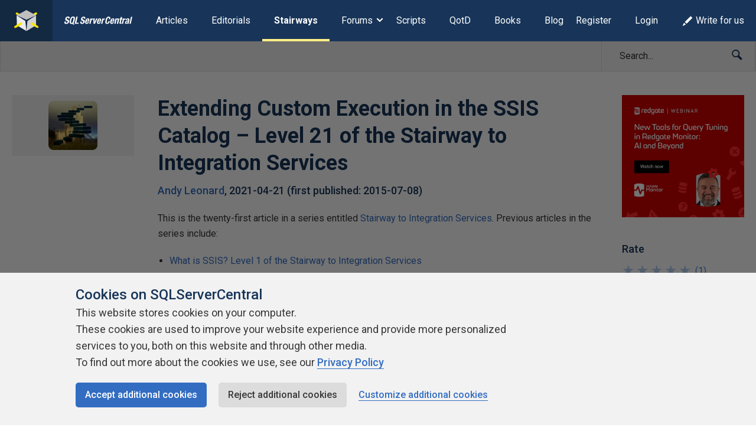

--- FILE ---
content_type: text/html; charset=UTF-8
request_url: https://www.sqlservercentral.com/steps/extending-custom-execution-in-the-ssis-catalog-level-21-of-the-stairway-to-integration-services
body_size: 43250
content:
<!DOCTYPE html><html lang="en-GB"><head> <meta charset="UTF-8"/> <meta name="viewport" content="width=device-width, initial-scale=1"> <meta http-equiv="X-UA-Compatible" content="IE=edge,chrome=1"> <meta name="ahrefs-site-verification" content="b21134b1225ebf149e1266990fcc7b2bb3d9812fb4c9cdb1db0e5b103b2be6d2"> <link rel="profile" href="http://gmpg.org/xfn/11"/> <link rel="shortcut icon" href="https://www.sqlservercentral.com/wp-content/uploads/2019/04/favicon.ico"> <link rel="pingback" href="https://www.sqlservercentral.com/xmlrpc.php"/> <title>Extending Custom Execution in the SSIS Catalog – Level 21 of the Stairway to Integration Services &ndash; SQLServerCentral</title><meta name='robots' content='max-image-preview:large'><style>img:is([sizes="auto" i],[sizes^="auto," i]){contain-intrinsic-size:3000px 1500px}</style> <meta name="wp:id" content="17909"> <!-- This site is optimized with the Yoast SEO plugin v11.6 - https://yoast.com/wordpress/plugins/seo/ --><meta name="description" content="In this installment of the Stairway to Integration Services, Andy Leonard shows you how to execute packages synchronously or asynchronously."/><link rel="canonical" href="https://www.sqlservercentral.com/steps/extending-custom-execution-in-the-ssis-catalog-level-21-of-the-stairway-to-integration-services"><meta property="og:locale" content="en_GB"><meta property="og:type" content="article"><meta property="og:title" content="Extending Custom Execution in the SSIS Catalog – Level 21 of the Stairway to Integration Services &ndash; SQLServerCentral"><meta property="og:description" content="In this installment of the Stairway to Integration Services, Andy Leonard shows you how to execute packages synchronously or asynchronously."><meta property="og:url" content="https://www.sqlservercentral.com/steps/extending-custom-execution-in-the-ssis-catalog-level-21-of-the-stairway-to-integration-services"><meta property="og:site_name" content="SQLServerCentral"><meta property="og:image" content="https://www.sqlservercentral.com/wp-content/uploads/legacy/cd0e983ee05d10edf4749a33d1e03abe0b4e65a0/26496.jpg"><meta property="og:image:secure_url" content="https://www.sqlservercentral.com/wp-content/uploads/legacy/cd0e983ee05d10edf4749a33d1e03abe0b4e65a0/26496.jpg"><meta name="twitter:card" content="summary_large_image"><meta name="twitter:description" content="In this installment of the Stairway to Integration Services, Andy Leonard shows you how to execute packages synchronously or asynchronously."><meta name="twitter:title" content="Extending Custom Execution in the SSIS Catalog – Level 21 of the Stairway to Integration Services &ndash; SQLServerCentral"><meta name="twitter:site" content="@sqlservercentrl"><meta name="twitter:image" content="https://www.sqlservercentral.com/wp-content/uploads/2011/02/tile.png"><meta name="twitter:creator" content="@sqlservercentrl"><script type='application/ld+json' class='yoast-schema-graph yoast-schema-graph--main'>{"@context":"https://schema.org","@graph":[{"@type":"Organization","@id":"https://www.sqlservercentral.com/#organization","name":"SQLServerCentral","url":"https://www.sqlservercentral.com/","sameAs":["https://twitter.com/sqlservercentrl"],"logo":{"@type":"ImageObject","@id":"https://www.sqlservercentral.com/#logo","url":"https://www.sqlservercentral.com/wp-content/uploads/2019/05/ssc-logo.png","width":60,"height":53,"caption":"SQLServerCentral"},"image":{"@id":"https://www.sqlservercentral.com/#logo"}},{"@type":"WebSite","@id":"https://www.sqlservercentral.com/#website","url":"https://www.sqlservercentral.com/","name":"SQLServerCentral","publisher":{"@id":"https://www.sqlservercentral.com/#organization"},"potentialAction":{"@type":"SearchAction","target":"https://www.sqlservercentral.com/?s={search_term_string}","query-input":"required name=search_term_string"}},{"@type":"ImageObject","@id":"https://www.sqlservercentral.com/steps/extending-custom-execution-in-the-ssis-catalog-level-21-of-the-stairway-to-integration-services#primaryimage","url":"https://www.sqlservercentral.com/wp-content/uploads/2011/02/tile.png","width":100,"height":100,"caption":"Stairway to Integration Services"},{"@type":"WebPage","@id":"https://www.sqlservercentral.com/steps/extending-custom-execution-in-the-ssis-catalog-level-21-of-the-stairway-to-integration-services#webpage","url":"https://www.sqlservercentral.com/steps/extending-custom-execution-in-the-ssis-catalog-level-21-of-the-stairway-to-integration-services","inLanguage":"en-GB","name":"Extending Custom Execution in the SSIS Catalog \u2013 Level 21 of the Stairway to Integration Services &ndash; SQLServerCentral","isPartOf":{"@id":"https://www.sqlservercentral.com/#website"},"primaryImageOfPage":{"@id":"https://www.sqlservercentral.com/steps/extending-custom-execution-in-the-ssis-catalog-level-21-of-the-stairway-to-integration-services#primaryimage"},"datePublished":"2015-07-08T00:00:00+00:00","dateModified":"2021-04-15T17:28:21+00:00","description":"In this installment of the Stairway to Integration Services, Andy Leonard shows you how to execute packages synchronously or asynchronously."}]}</script><!-- / Yoast SEO plugin. --><link rel='dns-prefetch' href='//cdn.rawgit.com'><link rel='dns-prefetch' href='//cdnjs.cloudflare.com'><link rel='dns-prefetch' href='//www.sqlservercentral.com'><link rel='dns-prefetch' href='//fonts.googleapis.com'><link rel="alternate" type="application/rss+xml" title="SQLServerCentral &raquo; Feed" href="https://www.sqlservercentral.com/feed"><link rel="alternate" type="application/rss+xml" title="SQLServerCentral &raquo; Comments Feed" href="https://www.sqlservercentral.com/comments/feed"><link rel="alternate" type="application/rss+xml" title="SQLServerCentral &raquo; Extending Custom Execution in the SSIS Catalog – Level 21 of the Stairway to Integration Services Comments Feed" href="https://www.sqlservercentral.com/steps/extending-custom-execution-in-the-ssis-catalog-level-21-of-the-stairway-to-integration-services/feed"><script type="text/javascript">/* <![CDATA[ */window._wpemojiSettings = {"baseUrl":"https:\/\/s.w.org\/images\/core\/emoji\/15.1.0\/72x72\/","ext":".png","svgUrl":"https:\/\/s.w.org\/images\/core\/emoji\/15.1.0\/svg\/","svgExt":".svg","source":{"concatemoji":"https:\/\/www.sqlservercentral.com\/wp-includes\/js\/wp-emoji-release.min.js?ver=6.8.1"}};/*! This file is auto-generated */!function(i,n){var o,s,e;function c(e){try{var t={supportTests:e,timestamp:(new Date).valueOf()};sessionStorage.setItem(o,JSON.stringify(t))}catch(e){}}function p(e,t,n){e.clearRect(0,0,e.canvas.width,e.canvas.height),e.fillText(t,0,0);var t=new Uint32Array(e.getImageData(0,0,e.canvas.width,e.canvas.height).data),r=(e.clearRect(0,0,e.canvas.width,e.canvas.height),e.fillText(n,0,0),new Uint32Array(e.getImageData(0,0,e.canvas.width,e.canvas.height).data));return t.every(function(e,t){return e===r[t]})}function u(e,t,n){switch(t){case"flag":return n(e,"\ud83c\udff3\ufe0f\u200d\u26a7\ufe0f","\ud83c\udff3\ufe0f\u200b\u26a7\ufe0f")?!1:!n(e,"\ud83c\uddfa\ud83c\uddf3","\ud83c\uddfa\u200b\ud83c\uddf3")&&!n(e,"\ud83c\udff4\udb40\udc67\udb40\udc62\udb40\udc65\udb40\udc6e\udb40\udc67\udb40\udc7f","\ud83c\udff4\u200b\udb40\udc67\u200b\udb40\udc62\u200b\udb40\udc65\u200b\udb40\udc6e\u200b\udb40\udc67\u200b\udb40\udc7f");case"emoji":return!n(e,"\ud83d\udc26\u200d\ud83d\udd25","\ud83d\udc26\u200b\ud83d\udd25")}return!1}function f(e,t,n){var r="undefined"!=typeof WorkerGlobalScope&&self instanceof WorkerGlobalScope?new OffscreenCanvas(300,150):i.createElement("canvas"),a=r.getContext("2d",{willReadFrequently:!0}),o=(a.textBaseline="top",a.font="600 32px Arial",{});return e.forEach(function(e){o[e]=t(a,e,n)}),o}function t(e){var t=i.createElement("script");t.src=e,t.defer=!0,i.head.appendChild(t)}"undefined"!=typeof Promise&&(o="wpEmojiSettingsSupports",s=["flag","emoji"],n.supports={everything:!0,everythingExceptFlag:!0},e=new Promise(function(e){i.addEventListener("DOMContentLoaded",e,{once:!0})}),new Promise(function(t){var n=function(){try{var e=JSON.parse(sessionStorage.getItem(o));if("object"==typeof e&&"number"==typeof e.timestamp&&(new Date).valueOf()<e.timestamp+604800&&"object"==typeof e.supportTests)return e.supportTests}catch(e){}return null}();if(!n){if("undefined"!=typeof Worker&&"undefined"!=typeof OffscreenCanvas&&"undefined"!=typeof URL&&URL.createObjectURL&&"undefined"!=typeof Blob)try{var e="postMessage("+f.toString()+"("+[JSON.stringify(s),u.toString(),p.toString()].join(",")+"));",r=new Blob([e],{type:"text/javascript"}),a=new Worker(URL.createObjectURL(r),{name:"wpTestEmojiSupports"});return void(a.onmessage=function(e){c(n=e.data),a.terminate(),t(n)})}catch(e){}c(n=f(s,u,p))}t(n)}).then(function(e){for(var t in e)n.supports[t]=e[t],n.supports.everything=n.supports.everything&&n.supports[t],"flag"!==t&&(n.supports.everythingExceptFlag=n.supports.everythingExceptFlag&&n.supports[t]);n.supports.everythingExceptFlag=n.supports.everythingExceptFlag&&!n.supports.flag,n.DOMReady=!1,n.readyCallback=function(){n.DOMReady=!0}}).then(function(){return e}).then(function(){var e;n.supports.everything||(n.readyCallback(),(e=n.source||{}).concatemoji?t(e.concatemoji):e.wpemoji&&e.twemoji&&(t(e.twemoji),t(e.wpemoji)))}))}((window,document),window._wpemojiSettings);/* ]]> */</script><!-- www.sqlservercentral.com is managing ads with Advanced Ads 2.0.13 – https://wpadvancedads.com/ --><script id="sqlse-ready">window.advanced_ads_ready=function(e,a){a=a||"complete";var d=function(e){return"interactive"===a?"loading"!==e:"complete"===e};d(document.readyState)?e():document.addEventListener("readystatechange",(function(a){d(a.target.readyState)&&e()}),{once:"interactive"===a})},window.advanced_ads_ready_queue=window.advanced_ads_ready_queue||[];</script><style id='wp-emoji-styles-inline-css' type='text/css'>img.wp-smiley,img.emoji{display:inline !important;border:none !important;box-shadow:none !important;height:1em !important;width:1em !important;margin:0 0.07em !important;vertical-align:-0.1em !important;background:none !important;padding:0 !important}</style><link rel="preload" as="style" onload="this.onload=null;this.rel='stylesheet'" id='wp-block-library-css' href='https://www.sqlservercentral.com/wp-includes/css/dist/block-library/style.min.css?ver=6.8.1' type='text/css' media='all'><noscript><link rel='stylesheet' id='wp-block-library-css' href='https://www.sqlservercentral.com/wp-includes/css/dist/block-library/style.min.css?ver=6.8.1' type='text/css' media='all'></noscript><style id='classic-theme-styles-inline-css' type='text/css'>/*! This file is auto-generated */.wp-block-button__link{color:#fff;background-color:#32373c;border-radius:9999px;box-shadow:none;text-decoration:none;padding:calc(.667em + 2px) calc(1.333em + 2px);font-size:1.125em}.wp-block-file__button{background:#32373c;color:#fff;text-decoration:none}</style><style id='global-styles-inline-css' type='text/css'>:root{--wp--preset--aspect-ratio--square:1;--wp--preset--aspect-ratio--4-3:4/3;--wp--preset--aspect-ratio--3-4:3/4;--wp--preset--aspect-ratio--3-2:3/2;--wp--preset--aspect-ratio--2-3:2/3;--wp--preset--aspect-ratio--16-9:16/9;--wp--preset--aspect-ratio--9-16:9/16;--wp--preset--color--black:#000000;--wp--preset--color--cyan-bluish-gray:#abb8c3;--wp--preset--color--white:#ffffff;--wp--preset--color--pale-pink:#f78da7;--wp--preset--color--vivid-red:#cf2e2e;--wp--preset--color--luminous-vivid-orange:#ff6900;--wp--preset--color--luminous-vivid-amber:#fcb900;--wp--preset--color--light-green-cyan:#7bdcb5;--wp--preset--color--vivid-green-cyan:#00d084;--wp--preset--color--pale-cyan-blue:#8ed1fc;--wp--preset--color--vivid-cyan-blue:#0693e3;--wp--preset--color--vivid-purple:#9b51e0;--wp--preset--gradient--vivid-cyan-blue-to-vivid-purple:linear-gradient(135deg,rgba(6,147,227,1) 0%,rgb(155,81,224) 100%);--wp--preset--gradient--light-green-cyan-to-vivid-green-cyan:linear-gradient(135deg,rgb(122,220,180) 0%,rgb(0,208,130) 100%);--wp--preset--gradient--luminous-vivid-amber-to-luminous-vivid-orange:linear-gradient(135deg,rgba(252,185,0,1) 0%,rgba(255,105,0,1) 100%);--wp--preset--gradient--luminous-vivid-orange-to-vivid-red:linear-gradient(135deg,rgba(255,105,0,1) 0%,rgb(207,46,46) 100%);--wp--preset--gradient--very-light-gray-to-cyan-bluish-gray:linear-gradient(135deg,rgb(238,238,238) 0%,rgb(169,184,195) 100%);--wp--preset--gradient--cool-to-warm-spectrum:linear-gradient(135deg,rgb(74,234,220) 0%,rgb(151,120,209) 20%,rgb(207,42,186) 40%,rgb(238,44,130) 60%,rgb(251,105,98) 80%,rgb(254,248,76) 100%);--wp--preset--gradient--blush-light-purple:linear-gradient(135deg,rgb(255,206,236) 0%,rgb(152,150,240) 100%);--wp--preset--gradient--blush-bordeaux:linear-gradient(135deg,rgb(254,205,165) 0%,rgb(254,45,45) 50%,rgb(107,0,62) 100%);--wp--preset--gradient--luminous-dusk:linear-gradient(135deg,rgb(255,203,112) 0%,rgb(199,81,192) 50%,rgb(65,88,208) 100%);--wp--preset--gradient--pale-ocean:linear-gradient(135deg,rgb(255,245,203) 0%,rgb(182,227,212) 50%,rgb(51,167,181) 100%);--wp--preset--gradient--electric-grass:linear-gradient(135deg,rgb(202,248,128) 0%,rgb(113,206,126) 100%);--wp--preset--gradient--midnight:linear-gradient(135deg,rgb(2,3,129) 0%,rgb(40,116,252) 100%);--wp--preset--font-size--small:13px;--wp--preset--font-size--medium:20px;--wp--preset--font-size--large:36px;--wp--preset--font-size--x-large:42px;--wp--preset--spacing--20:0.44rem;--wp--preset--spacing--30:0.67rem;--wp--preset--spacing--40:1rem;--wp--preset--spacing--50:1.5rem;--wp--preset--spacing--60:2.25rem;--wp--preset--spacing--70:3.38rem;--wp--preset--spacing--80:5.06rem;--wp--preset--shadow--natural:6px 6px 9px rgba(0,0,0,0.2);--wp--preset--shadow--deep:12px 12px 50px rgba(0,0,0,0.4);--wp--preset--shadow--sharp:6px 6px 0px rgba(0,0,0,0.2);--wp--preset--shadow--outlined:6px 6px 0px -3px rgba(255,255,255,1),6px 6px rgba(0,0,0,1);--wp--preset--shadow--crisp:6px 6px 0px rgba(0,0,0,1)}:where(.is-layout-flex){gap:0.5em}:where(.is-layout-grid){gap:0.5em}body .is-layout-flex{display:flex}.is-layout-flex{flex-wrap:wrap;align-items:center}.is-layout-flex >:is(*,div){margin:0}body .is-layout-grid{display:grid}.is-layout-grid >:is(*,div){margin:0}:where(.wp-block-columns.is-layout-flex){gap:2em}:where(.wp-block-columns.is-layout-grid){gap:2em}:where(.wp-block-post-template.is-layout-flex){gap:1.25em}:where(.wp-block-post-template.is-layout-grid){gap:1.25em}.has-black-color{color:var(--wp--preset--color--black) !important}.has-cyan-bluish-gray-color{color:var(--wp--preset--color--cyan-bluish-gray) !important}.has-white-color{color:var(--wp--preset--color--white) !important}.has-pale-pink-color{color:var(--wp--preset--color--pale-pink) !important}.has-vivid-red-color{color:var(--wp--preset--color--vivid-red) !important}.has-luminous-vivid-orange-color{color:var(--wp--preset--color--luminous-vivid-orange) !important}.has-luminous-vivid-amber-color{color:var(--wp--preset--color--luminous-vivid-amber) !important}.has-light-green-cyan-color{color:var(--wp--preset--color--light-green-cyan) !important}.has-vivid-green-cyan-color{color:var(--wp--preset--color--vivid-green-cyan) !important}.has-pale-cyan-blue-color{color:var(--wp--preset--color--pale-cyan-blue) !important}.has-vivid-cyan-blue-color{color:var(--wp--preset--color--vivid-cyan-blue) !important}.has-vivid-purple-color{color:var(--wp--preset--color--vivid-purple) !important}.has-black-background-color{background-color:var(--wp--preset--color--black) !important}.has-cyan-bluish-gray-background-color{background-color:var(--wp--preset--color--cyan-bluish-gray) !important}.has-white-background-color{background-color:var(--wp--preset--color--white) !important}.has-pale-pink-background-color{background-color:var(--wp--preset--color--pale-pink) !important}.has-vivid-red-background-color{background-color:var(--wp--preset--color--vivid-red) !important}.has-luminous-vivid-orange-background-color{background-color:var(--wp--preset--color--luminous-vivid-orange) !important}.has-luminous-vivid-amber-background-color{background-color:var(--wp--preset--color--luminous-vivid-amber) !important}.has-light-green-cyan-background-color{background-color:var(--wp--preset--color--light-green-cyan) !important}.has-vivid-green-cyan-background-color{background-color:var(--wp--preset--color--vivid-green-cyan) !important}.has-pale-cyan-blue-background-color{background-color:var(--wp--preset--color--pale-cyan-blue) !important}.has-vivid-cyan-blue-background-color{background-color:var(--wp--preset--color--vivid-cyan-blue) !important}.has-vivid-purple-background-color{background-color:var(--wp--preset--color--vivid-purple) !important}.has-black-border-color{border-color:var(--wp--preset--color--black) !important}.has-cyan-bluish-gray-border-color{border-color:var(--wp--preset--color--cyan-bluish-gray) !important}.has-white-border-color{border-color:var(--wp--preset--color--white) !important}.has-pale-pink-border-color{border-color:var(--wp--preset--color--pale-pink) !important}.has-vivid-red-border-color{border-color:var(--wp--preset--color--vivid-red) !important}.has-luminous-vivid-orange-border-color{border-color:var(--wp--preset--color--luminous-vivid-orange) !important}.has-luminous-vivid-amber-border-color{border-color:var(--wp--preset--color--luminous-vivid-amber) !important}.has-light-green-cyan-border-color{border-color:var(--wp--preset--color--light-green-cyan) !important}.has-vivid-green-cyan-border-color{border-color:var(--wp--preset--color--vivid-green-cyan) !important}.has-pale-cyan-blue-border-color{border-color:var(--wp--preset--color--pale-cyan-blue) !important}.has-vivid-cyan-blue-border-color{border-color:var(--wp--preset--color--vivid-cyan-blue) !important}.has-vivid-purple-border-color{border-color:var(--wp--preset--color--vivid-purple) !important}.has-vivid-cyan-blue-to-vivid-purple-gradient-background{background:var(--wp--preset--gradient--vivid-cyan-blue-to-vivid-purple) !important}.has-light-green-cyan-to-vivid-green-cyan-gradient-background{background:var(--wp--preset--gradient--light-green-cyan-to-vivid-green-cyan) !important}.has-luminous-vivid-amber-to-luminous-vivid-orange-gradient-background{background:var(--wp--preset--gradient--luminous-vivid-amber-to-luminous-vivid-orange) !important}.has-luminous-vivid-orange-to-vivid-red-gradient-background{background:var(--wp--preset--gradient--luminous-vivid-orange-to-vivid-red) !important}.has-very-light-gray-to-cyan-bluish-gray-gradient-background{background:var(--wp--preset--gradient--very-light-gray-to-cyan-bluish-gray) !important}.has-cool-to-warm-spectrum-gradient-background{background:var(--wp--preset--gradient--cool-to-warm-spectrum) !important}.has-blush-light-purple-gradient-background{background:var(--wp--preset--gradient--blush-light-purple) !important}.has-blush-bordeaux-gradient-background{background:var(--wp--preset--gradient--blush-bordeaux) !important}.has-luminous-dusk-gradient-background{background:var(--wp--preset--gradient--luminous-dusk) !important}.has-pale-ocean-gradient-background{background:var(--wp--preset--gradient--pale-ocean) !important}.has-electric-grass-gradient-background{background:var(--wp--preset--gradient--electric-grass) !important}.has-midnight-gradient-background{background:var(--wp--preset--gradient--midnight) !important}.has-small-font-size{font-size:var(--wp--preset--font-size--small) !important}.has-medium-font-size{font-size:var(--wp--preset--font-size--medium) !important}.has-large-font-size{font-size:var(--wp--preset--font-size--large) !important}.has-x-large-font-size{font-size:var(--wp--preset--font-size--x-large) !important}:where(.wp-block-post-template.is-layout-flex){gap:1.25em}:where(.wp-block-post-template.is-layout-grid){gap:1.25em}:where(.wp-block-columns.is-layout-flex){gap:2em}:where(.wp-block-columns.is-layout-grid){gap:2em}:root:where(.wp-block-pullquote){font-size:1.5em;line-height:1.6}</style><link rel="preload" as="style" onload="this.onload=null;this.rel='stylesheet'" id='ssc-widgets-mini-teaser-css' href='https://www.sqlservercentral.com/wp-content/mu-plugins/ssc/ssc-widgets/css/mini-teaser.min.css?ver=2024-01-03' type='text/css' media='all'><noscript><link rel='stylesheet' id='ssc-widgets-mini-teaser-css' href='https://www.sqlservercentral.com/wp-content/mu-plugins/ssc/ssc-widgets/css/mini-teaser.min.css?ver=2024-01-03' type='text/css' media='all'></noscript><link rel="preload" as="style" onload="this.onload=null;this.rel='stylesheet'" id='ssc-bbp-css' href='https://www.sqlservercentral.com/wp-content/mu-plugins/ssc/ssc-bbp/css/ssc-bbp.min.css?ver=2024-01-03' type='text/css' media='all'><noscript><link rel='stylesheet' id='ssc-bbp-css' href='https://www.sqlservercentral.com/wp-content/mu-plugins/ssc/ssc-bbp/css/ssc-bbp.min.css?ver=2024-01-03' type='text/css' media='all'></noscript><link rel="preload" as="style" onload="this.onload=null;this.rel='stylesheet'" id='ssc-briefcase-css' href='https://www.sqlservercentral.com/wp-content/mu-plugins/ssc/ssc-briefcase/css/ssc-briefcase.min.css?ver=2024-01-03' type='text/css' media='all'><noscript><link rel='stylesheet' id='ssc-briefcase-css' href='https://www.sqlservercentral.com/wp-content/mu-plugins/ssc/ssc-briefcase/css/ssc-briefcase.min.css?ver=2024-01-03' type='text/css' media='all'></noscript><link rel="preload" as="style" onload="this.onload=null;this.rel='stylesheet'" id='ssc-contributions-css' href='https://www.sqlservercentral.com/wp-content/mu-plugins/ssc/ssc-contributions/css/contributions.min.css?ver=2024-01-03' type='text/css' media='all'><noscript><link rel='stylesheet' id='ssc-contributions-css' href='https://www.sqlservercentral.com/wp-content/mu-plugins/ssc/ssc-contributions/css/contributions.min.css?ver=2024-01-03' type='text/css' media='all'></noscript><link rel="preload" as="style" onload="this.onload=null;this.rel='stylesheet'" id='ssc-leaderboard-css' href='https://www.sqlservercentral.com/wp-content/mu-plugins/ssc/ssc-leaderboard/css/leaderboard.min.css?ver=2024-01-03' type='text/css' media='all'><noscript><link rel='stylesheet' id='ssc-leaderboard-css' href='https://www.sqlservercentral.com/wp-content/mu-plugins/ssc/ssc-leaderboard/css/leaderboard.min.css?ver=2024-01-03' type='text/css' media='all'></noscript><link rel="preload" as="style" onload="this.onload=null;this.rel='stylesheet'" id='ssc-related-forum-topics-top-comments-css' href='https://www.sqlservercentral.com/wp-content/mu-plugins/ssc/ssc-related-forum-topics/css/top-comments.min.css?ver=2024-01-03' type='text/css' media='all'><noscript><link rel='stylesheet' id='ssc-related-forum-topics-top-comments-css' href='https://www.sqlservercentral.com/wp-content/mu-plugins/ssc/ssc-related-forum-topics/css/top-comments.min.css?ver=2024-01-03' type='text/css' media='all'></noscript><link rel="preload" as="style" onload="this.onload=null;this.rel='stylesheet'" id='ssc-social-css' href='https://www.sqlservercentral.com/wp-content/mu-plugins/ssc/ssc-social/css/icons.min.css?ver=2024-01-03' type='text/css' media='all'><noscript><link rel='stylesheet' id='ssc-social-css' href='https://www.sqlservercentral.com/wp-content/mu-plugins/ssc/ssc-social/css/icons.min.css?ver=2024-01-03' type='text/css' media='all'></noscript><link rel="preload" as="style" onload="this.onload=null;this.rel='stylesheet'" id='ssc-star-ratings-css' href='https://www.sqlservercentral.com/wp-content/mu-plugins/ssc/ssc-star-ratings/css/ssc-star-ratings.min.css?ver=2024-01-03' type='text/css' media='all'><noscript><link rel='stylesheet' id='ssc-star-ratings-css' href='https://www.sqlservercentral.com/wp-content/mu-plugins/ssc/ssc-star-ratings/css/ssc-star-ratings.min.css?ver=2024-01-03' type='text/css' media='all'></noscript><link rel="preload" as="style" onload="this.onload=null;this.rel='stylesheet'" id='ssc-syntax-highlighting-css' href='https://www.sqlservercentral.com/wp-content/mu-plugins/ssc/ssc-syntax-highlighting/css/syntax-highlighting.min.css?ver=2024-01-03' type='text/css' media='all'><noscript><link rel='stylesheet' id='ssc-syntax-highlighting-css' href='https://www.sqlservercentral.com/wp-content/mu-plugins/ssc/ssc-syntax-highlighting/css/syntax-highlighting.min.css?ver=2024-01-03' type='text/css' media='all'></noscript><link rel="preload" as="style" onload="this.onload=null;this.rel='stylesheet'" id='ssc-syntax-highlighting-legacy-css' href='https://www.sqlservercentral.com/wp-content/mu-plugins/ssc/ssc-syntax-highlighting/css/legacy.min.css?ver=2024-01-03' type='text/css' media='all'><noscript><link rel='stylesheet' id='ssc-syntax-highlighting-legacy-css' href='https://www.sqlservercentral.com/wp-content/mu-plugins/ssc/ssc-syntax-highlighting/css/legacy.min.css?ver=2024-01-03' type='text/css' media='all'></noscript><link rel="preload" as="style" onload="this.onload=null;this.rel='stylesheet'" id='featherlight-css-css' href='https://cdnjs.cloudflare.com/ajax/libs/magnific-popup.js/1.1.0/magnific-popup.min.css?ver=6.8.1' type='text/css' media='all'><noscript><link rel='stylesheet' id='featherlight-css-css' href='https://cdnjs.cloudflare.com/ajax/libs/magnific-popup.js/1.1.0/magnific-popup.min.css?ver=6.8.1' type='text/css' media='all'></noscript><link rel="preload" as="style" onload="this.onload=null;this.rel='stylesheet'" id='ssc-lightbox-css-css' href='https://www.sqlservercentral.com/wp-content/mu-plugins/ssc/ssc-lightbox/css/ssc-lightbox.min.css?ver=6.8.1' type='text/css' media='all'><noscript><link rel='stylesheet' id='ssc-lightbox-css-css' href='https://www.sqlservercentral.com/wp-content/mu-plugins/ssc/ssc-lightbox/css/ssc-lightbox.min.css?ver=6.8.1' type='text/css' media='all'></noscript><link rel="preload" as="style" onload="this.onload=null;this.rel='stylesheet'" id='bbp-default-css' href='https://www.sqlservercentral.com/wp-content/plugins/bbpress/templates/default/css/bbpress.min.css?ver=2.6.12' type='text/css' media='all'><noscript><link rel='stylesheet' id='bbp-default-css' href='https://www.sqlservercentral.com/wp-content/plugins/bbpress/templates/default/css/bbpress.min.css?ver=2.6.12' type='text/css' media='all'></noscript><link rel='stylesheet' id='bbp-ssc-css' href='https://www.sqlservercentral.com/wp-content/themes/ssc-twentyeighteen/bbpress/bbpress.min.css?ver=2.6.12' type='text/css' media='all'><link rel="preload" as="style" onload="this.onload=null;this.rel='stylesheet'" id='gglcptch-css' href='https://www.sqlservercentral.com/wp-content/plugins/google-captcha/css/gglcptch.css?ver=1.39' type='text/css' media='all'><noscript><link rel='stylesheet' id='gglcptch-css' href='https://www.sqlservercentral.com/wp-content/plugins/google-captcha/css/gglcptch.css?ver=1.39' type='text/css' media='all'></noscript><link rel="preload" as="style" onload="this.onload=null;this.rel='stylesheet'" id='searchandfilter-css' href='https://www.sqlservercentral.com/wp-content/plugins/search-filter/style.css?ver=1' type='text/css' media='all'><noscript><link rel='stylesheet' id='searchandfilter-css' href='https://www.sqlservercentral.com/wp-content/plugins/search-filter/style.css?ver=1' type='text/css' media='all'></noscript><link rel="preload" as="style" onload="this.onload=null;this.rel='stylesheet'" id='ssc2018-googlefonts-css' href='//fonts.googleapis.com/css?family=Open+Sans%3A400%2C600&#038;ver=6.8.1' type='text/css' media='all'><noscript><link rel='stylesheet' id='ssc2018-googlefonts-css' href='//fonts.googleapis.com/css?family=Open+Sans%3A400%2C600&#038;ver=6.8.1' type='text/css' media='all'></noscript><link rel='stylesheet' id='ssc2018-stylesheet-css' href='https://www.sqlservercentral.com/wp-content/themes/ssc-twentyeighteen/css/style.css?ver=2024-01-03' type='text/css' media='all'><link rel="preload" as="style" onload="this.onload=null;this.rel='stylesheet'" id='gdatt-attachments-css' href='https://www.sqlservercentral.com/wp-content/plugins/gd-bbpress-attachments/css/front.min.css?ver=4.8_b2700_free' type='text/css' media='all'><noscript><link rel='stylesheet' id='gdatt-attachments-css' href='https://www.sqlservercentral.com/wp-content/plugins/gd-bbpress-attachments/css/front.min.css?ver=4.8_b2700_free' type='text/css' media='all'></noscript><link rel="preload" as="style" onload="this.onload=null;this.rel='stylesheet'" id='simple-favorites-css' href='https://www.sqlservercentral.com/wp-content/plugins/favorites/assets/css/favorites.css?ver=2.3.6' type='text/css' media='all'><noscript><link rel='stylesheet' id='simple-favorites-css' href='https://www.sqlservercentral.com/wp-content/plugins/favorites/assets/css/favorites.css?ver=2.3.6' type='text/css' media='all'></noscript><link rel="preload" as="style" onload="this.onload=null;this.rel='stylesheet'" id='wp-user-avatar-css' href='https://www.sqlservercentral.com/wp-content/plugins/wp-user-avatar-pro/assets/css/wp-user-avatar.css?ver=4.1.8' type='text/css' media='all'><noscript><link rel='stylesheet' id='wp-user-avatar-css' href='https://www.sqlservercentral.com/wp-content/plugins/wp-user-avatar-pro/assets/css/wp-user-avatar.css?ver=4.1.8' type='text/css' media='all'></noscript><link rel="preload" as="style" onload="this.onload=null;this.rel='stylesheet'" id='jcrop-css' href='https://www.sqlservercentral.com/wp-includes/js/jcrop/jquery.Jcrop.min.css?ver=0.9.15' type='text/css' media='all'><noscript><link rel='stylesheet' id='jcrop-css' href='https://www.sqlservercentral.com/wp-includes/js/jcrop/jquery.Jcrop.min.css?ver=0.9.15' type='text/css' media='all'></noscript><script type="text/javascript" src="https://www.sqlservercentral.com/wp-includes/js/jquery/jquery.min.js?ver=3.7.1" id="jquery-core-js"></script><script type="text/javascript" src="https://www.sqlservercentral.com/wp-includes/js/jquery/jquery-migrate.min.js?ver=3.4.1" id="jquery-migrate-js"></script><script type="text/javascript" defer src="https://cdnjs.cloudflare.com/ajax/libs/magnific-popup.js/1.1.0/jquery.magnific-popup.min.js?ver=6.8.1" id="featherlight-js-js"></script><script type="text/javascript" defer src="https://www.sqlservercentral.com/wp-content/mu-plugins/ssc/ssc-lightbox/js/ssc-lightbox.min.js?ver=6.8.1" id="ssc-lightbox-js-js"></script><script type="text/javascript" id="favorites-js-extra">/* <![CDATA[ */var favorites_data = {"ajaxurl":"https:\/\/www.sqlservercentral.com\/wp-admin\/admin-ajax.php","nonce":"0cc2e4a515","favorite":"Add to briefcase <i class=\"sf-icon-star-empty\"><\/i>","favorited":"Remove from briefcase <i class=\"sf-icon-star-full\"><\/i>","includecount":"","indicate_loading":"","loading_text":"Loading","loading_image":"","loading_image_active":"","loading_image_preload":"","cache_enabled":"1","button_options":{"button_type":"custom","custom_colors":false,"box_shadow":false,"include_count":false,"default":{"background_default":false,"border_default":false,"text_default":false,"icon_default":false,"count_default":false},"active":{"background_active":false,"border_active":false,"text_active":false,"icon_active":false,"count_active":false}},"authentication_modal_content":"<p>Please login to add favorites.<\/p><p><a href=\"#\" data-favorites-modal-close>Dismiss this notice<\/a><\/p>","authentication_redirect":"","dev_mode":"","logged_in":"","user_id":"0","authentication_redirect_url":"https:\/\/www.sqlservercentral.com\/wp-login.php"};/* ]]> */</script><script type="text/javascript" defer src="https://www.sqlservercentral.com/wp-content/plugins/favorites/assets/js/favorites.min.js?ver=2.3.6" id="favorites-js"></script><script type="text/javascript" src="https://www.sqlservercentral.com/wp-includes/js/jcrop/jquery.Jcrop.min.js?ver=0.9.15" id="jcrop-js"></script><script type="text/javascript" defer src="https://www.sqlservercentral.com/wp-content/plugins/wp-user-avatar-pro/assets/js/webcam.js?ver=4.1.8" id="wp-user-avatar-webcam-js"></script><script type="text/javascript" id="wp-user-avatar-imgloader-js-extra">/* <![CDATA[ */var wpua_imgloader_vars = {"url":"https:\/\/www.sqlservercentral.com\/wp-admin\/admin-ajax.php","WPUA_URL":"https:\/\/www.sqlservercentral.com\/wp-content\/plugins\/wp-user-avatar-pro\/","WPUA_MEDIA":"false","wpua_webcam":"true","wpua_string":{"file_type_error":"File Type is not valid.","file_type_error_description":"Valid File Type is jpeg, png and gif.","file_size_error":"File Size is too big","file_size_error_description":"File uploading limits:  Size 8.00 MB","no_image":"Oops! Seems you didn't select any image.","no_image_instruction":"It's easy. Click within dotted area.","upload_image":"Upload Image","media_uploader":"Media Uploader","drop_instruction":"Drop image here or click to upload.","control_instruction":"Select your image, crop and save it.","close":"Close","save":"Save Image","capture_image":"Capture Image","webcam_on":"Use Camera","mediamanager_on_title":"Media Manager is turned ON.","mediamanager_on_instruction":"Click within dotted area to choose image from media manager"},"restriction":{"strickly_resize":true,"max_file_size":"8388608","max_file_width":0,"max_file_height":0,"wp_user_avatar_thumbnail_w":false,"wp_user_avatar_thumbnail_h":false}};/* ]]> */</script><script type="text/javascript" defer src="https://www.sqlservercentral.com/wp-content/plugins/wp-user-avatar-pro/assets/js/wpua-imgloader.js?ver=4.1.8" id="wp-user-avatar-imgloader-js"></script><link rel="https://api.w.org/" href="https://www.sqlservercentral.com/wp-json/"><link rel="EditURI" type="application/rsd+xml" title="RSD" href="https://www.sqlservercentral.com/xmlrpc.php?rsd"><meta name="generator" content="WordPress 6.8.1"><meta name="projectnami:version" content="3.8.1"><link rel='shortlink' href='https://www.sqlservercentral.com/?p=17909'><link rel="alternate" title="oEmbed (JSON)" type="application/json+oembed" href="https://www.sqlservercentral.com/wp-json/oembed/1.0/embed?url=https%3A%2F%2Fwww.sqlservercentral.com%2Fsteps%2Fextending-custom-execution-in-the-ssis-catalog-level-21-of-the-stairway-to-integration-services"><link rel="alternate" title="oEmbed (XML)" type="text/xml+oembed" href="https://www.sqlservercentral.com/wp-json/oembed/1.0/embed?url=https%3A%2F%2Fwww.sqlservercentral.com%2Fsteps%2Fextending-custom-execution-in-the-ssis-catalog-level-21-of-the-stairway-to-integration-services&#038;format=xml"><style type="text/css">#wpadminbar .quicklinks #wp-admin-bar-tikemp_impresonate_user ul li .ab-item{height:auto}#wpadminbar .quicklinks #wp-admin-bar-tikemp_impresonate_user #tikemp_username{height:22px;font-size:13px !important;padding:2px;width:145px;border-radius:2px !important;float:left;box-sizing:border-box !important;line-height:10px}#tikemp_search{width:auto;box-sizing:border-box}#tikemp_search_submit{height:22px;padding:2px;line-height:1.1;font-size:13px !important;border:0 !important;float:right;background-color:#fff !important;border-radius:2px !important;width:74px;box-sizing:border-box;color:#000 !important}#tikemp_usearch_result{width:100%;max-height:320px;overflow-y:auto;margin-top:10px;float:left}#tikemp_usearch_form{width:226px}#tikemp_recent_users{width:100%;float:left}form#tikemp_usearch_form input[type="text"]{background-color:#fff !important}#tikemp_settings_wrap{width:100%;float:left;border-top:1px solid #ccc}#wpadminbar .quicklinks .menupop ul li a,#wpadminbar .quicklinks .menupop.hover ul li a{color:#b4b9be}</style><script>var tikemp_ajax_url = "https://www.sqlservercentral.com/wp-admin/admin-ajax.php";
</script><style>.avatar_overlays p{background:rgba(0,0,0,);color:}.wpuap_tooltip:hover .wpuap_tooltip_content{display:inline;position:absolute;color:;border:1px solid;background:}.avatar_container [class^=icon-],.avatar_container [class*=" icon-"]{color:!important}#ci-modal,.ci_controls{background-color:!important}</style></head><body class="wp-singular ssc_stairway_step-template-default single single-ssc_stairway_step postid-17909 wp-theme-ssc-twentyeighteen aa-prefix-sqlse-" itemscope itemtype="https://schema.org/WebPage" ><div id="page" class="hfeed site"> <!-- HEADER --> <header class="site-header band header--primary"> <nav> <div class="header--primary__nav__inner"> <a href="https://www.sqlservercentral.com/" title="SQLServerCentral" rel="home" class="header--primary__app-logo-container"><img src="https://www.sqlservercentral.com/wp-content/themes/ssc-twentyeighteen/images/header/ssc-logo.svg?v=1669030349" alt="SQLServerCentral Logo"></a> <a href="https://www.sqlservercentral.com/" title="SQLServerCentral" rel="home" class="header--primary__app-name-container "><img src="https://www.sqlservercentral.com/wp-content/themes/ssc-twentyeighteen/images/header/ssc.svg" alt="SQLServerCentral Logo"></a> <ul class="js-dropdown hide-on-medium"> <li id="menu-item-7" class="menu-item menu-item-type-custom menu-item-object-custom menu-item-7"><a href="/articles">Articles</a></li><li id="menu-item-8" class="menu-item menu-item-type-custom menu-item-object-custom menu-item-8"><a href="/editorials">Editorials</a></li><li id="menu-item-9" class="menu-item menu-item-type-custom menu-item-object-custom current-menu-item menu-item-9"><a href="/stairways">Stairways</a></li><li id="menu-item-10" class="menu-item menu-item-type-custom menu-item-object-custom menu-item-has-children menu-item-10"><a href="/forums">Forums</a><ul class="sub-menu"><li id="menu-item-16" class="menu-item menu-item-type-custom menu-item-object-custom menu-item-16"><a href="/forums" title="Top level for all forums">Forums home</a></li><li id="menu-item-3052410" class="menu-item menu-item-type-custom menu-item-object-custom menu-item-3052410"><a href="/forums/view/topics-freshness" title="Threads listed in reverse order by the most recent reply">Active threads</a></li><li id="menu-item-18" class="menu-item menu-item-type-custom menu-item-object-custom menu-item-18"><a href="/forums/view/latest-topics" title="Threads listed in reverse order by the creation date">Latest topics</a></li><li id="menu-item-17" class="menu-item menu-item-type-custom menu-item-object-custom menu-item-17"><a href="/forums/view/popular" title="Most replies in the last 24 hours">Most popular</a></li><li id="menu-item-3644583" class="menu-item menu-item-type-custom menu-item-object-custom menu-item-3644583"><a href="/totalscores#leaderboard-forum">Leaderboard</a></li></ul></li><li id="menu-item-11" class="menu-item menu-item-type-custom menu-item-object-custom menu-item-11"><a href="/scripts">Scripts</a></li><li id="menu-item-12" class="menu-item menu-item-type-custom menu-item-object-custom menu-item-12"><a href="/questions">QotD</a></li><li id="menu-item-13" class="menu-item menu-item-type-custom menu-item-object-custom menu-item-13"><a href="/books">Books</a></li><li id="menu-item-15" class="menu-item menu-item-type-custom menu-item-object-custom menu-item-15"><a href="/blogs">Blogs</a></li> </ul> <span class="header--primary__site-tools"> <ul class="js-dropdown dropdown hide-on-small"> <li><a href="https://www.sqlservercentral.com/wp-login.php?action=register">Register</a></li> <li><a href="https://www.sqlservercentral.com/wp-login.php?redirect_to=https%3A%2F%2Fwww.sqlservercentral.com%2Fsteps%2Fextending-custom-execution-in-the-ssis-catalog-level-21-of-the-stairway-to-integration-services">Login</a></li> </ul> <ul> <li class="hide-on-medium"><a href="/contributions"><span class="icon--edit"></span>Write for us</a></li> <li class="hide-on-max show-on-medium"><a href="/search" class="header--primary__icon icon--search" title="Search"></a></li> <li class="hide-on-max show-on-large"><a href="" class="header--primary__icon header--primary__menu-button">Menu</a></li> </ul> </span> </div> <ul class="header--primary__menu--mobile js-dropdown"> <li class="menu-item menu-item-type-custom menu-item-object-custom menu-item-7"><a href="/articles">Articles</a></li><li class="menu-item menu-item-type-custom menu-item-object-custom menu-item-8"><a href="/editorials">Editorials</a></li><li class="menu-item menu-item-type-custom menu-item-object-custom current-menu-item menu-item-9"><a href="/stairways">Stairways</a></li><li class="menu-item menu-item-type-custom menu-item-object-custom menu-item-has-children menu-item-10"><a href="/forums">Forums</a><ul class="sub-menu"><li class="menu-item menu-item-type-custom menu-item-object-custom menu-item-16"><a href="/forums" title="Top level for all forums">Forums home</a></li><li class="menu-item menu-item-type-custom menu-item-object-custom menu-item-3052410"><a href="/forums/view/topics-freshness" title="Threads listed in reverse order by the most recent reply">Active threads</a></li><li class="menu-item menu-item-type-custom menu-item-object-custom menu-item-18"><a href="/forums/view/latest-topics" title="Threads listed in reverse order by the creation date">Latest topics</a></li><li class="menu-item menu-item-type-custom menu-item-object-custom menu-item-17"><a href="/forums/view/popular" title="Most replies in the last 24 hours">Most popular</a></li><li class="menu-item menu-item-type-custom menu-item-object-custom menu-item-3644583"><a href="/totalscores#leaderboard-forum">Leaderboard</a></li></ul></li><li class="menu-item menu-item-type-custom menu-item-object-custom menu-item-11"><a href="/scripts">Scripts</a></li><li class="menu-item menu-item-type-custom menu-item-object-custom menu-item-12"><a href="/questions">QotD</a></li><li class="menu-item menu-item-type-custom menu-item-object-custom menu-item-13"><a href="/books">Books</a></li><li class="menu-item menu-item-type-custom menu-item-object-custom menu-item-15"><a href="/blogs">Blogs</a></li> <li class="menu-item"><a href="/contributions">Write for us</a></li> <li><a href="https://www.sqlservercentral.com/wp-login.php?action=register">Register</a></li> <li><a href="https://www.sqlservercentral.com/wp-login.php?redirect_to=https%3A%2F%2Fwww.sqlservercentral.com%2Fsteps%2Fextending-custom-execution-in-the-ssis-catalog-level-21-of-the-stairway-to-integration-services">Login</a></li> </ul> </nav> </header> <!-- /HEADER --> <!-- SECONDARY NAV --> <nav class="background-color--grey--1 border-bottom border-color--grey--3 nav-secondary"> <div class="band__inner-container border-left border-right border-color--grey--3 padded--none"> <form class="search display--inline border-left border-right border-color--grey--3 padded-right--tight float-right" action="https://www.sqlservercentral.com/" method="get"> <input type="text" name="s" placeholder="Search..." value=""/> <input type="image" src="https://www.sqlservercentral.com/wp-content/themes/ssc-twentyeighteen/images/nav-secondary/search-icon.svg"/> </form> </div> </nav> <!-- /SECONDARY NAV --> <!-- single.php --> <!-- template-parts/content-single.php --><div class="band"> <div class="band__inner-container padded--tight--small grid" itemscope itemtype="https://schema.org/Article" datePublished=""> <div itemprop="publisher" itemscope itemtype="https://schema.org/Organization"> <div itemprop="logo" itemscope itemtype="https://schema.org/ImageObject"> <meta itemprop="url" content="https://www.sqlservercentral.com/wp-content/uploads/2019/05/ssc-logo.png"> <meta itemprop="width" content="60"> <meta itemprop="height" content="53"> </div> <meta itemprop="name" content="SQLServerCentral.com"> </div> <meta itemprop="mainEntityOfPage" content="https://www.sqlservercentral.com/steps/extending-custom-execution-in-the-ssis-catalog-level-21-of-the-stairway-to-integration-services"> <div class="grid__col grid__col--span-2-of-12 hide-on-small content-single-sidebar-left"> <div class="thumbnail-container"> <a href="https://www.sqlservercentral.com/steps/extending-custom-execution-in-the-ssis-catalog-level-21-of-the-stairway-to-integration-services" class="link-image flex flex-align--center flex-justify--center"><img src="https://www.sqlservercentral.com/wp-content/uploads/2011/02/tile.png" class="attachment-post-thumbnail size-post-thumbnail wp-post-image" alt="Stairway to Integration Services" decoding="async"></a> </div><img class="hidden" itemprop="image" src="https://www.sqlservercentral.com/wp-content/uploads/2011/02/tile.png" class="attachment-post-thumbnail size-post-thumbnail wp-post-image" alt="Stairway to Integration Services" decoding="async"> </div> <div class="grid__col grid__col--span-8-of-12"> <div class="padded-h spaced-bottom padded-h--none--small"> <h1 class="text--bold" itemprop="name">Extending Custom Execution in the SSIS Catalog – Level 21 of the Stairway to Integration Services</h1> <meta itemprop="headline" content="Extending Custom Execution in the SSIS Catalog – Level 21 of the Stairway to Integration Services"> <div class="meta spaced-bottom--tight"> <p class="gamma"> <a href="https://www.sqlservercentral.com/author/andy-leonard" itemprop="url"><span itemprop="author" itemtype="https://schema.org/Person"><span itemprop="name">Andy Leonard</span></span></a>, <span itemprop="datePublished">2021-04-21 <span class="date--first-published">(first published: <span itemprop="datePublished">2015-07-08</span>)</span></span> <meta itemprop="dateModified" content="April 15, 2021"> <br> </p> </div> <div class="content" itemprop="articleBody"> <p>This is the twenty-first article in a series entitled <a href="http://www.sqlservercentral.com/stairway/72494/">Stairway to Integration Services</a>. Previous articles in the series include:</p><ul><li><a href="http://www.sqlservercentral.com/articles/Integration+Services+(SSIS)/72492/">What is SSIS? Level 1 of the Stairway to Integration Services</a></li><li><a href="http://www.sqlservercentral.com/articles/Integration+Services+(SSIS)/72493/">The SSIS Data Pump - Level 2 of the Stairway to Integration Services</a></li><li><a href="http://www.sqlservercentral.com/articles/Integration+Services+(SSIS)/75331/">Adding Rows in Incremental Loads – Level 3 of the Stairway to Integration Services</a></li><li><a href="http://www.sqlservercentral.com/articles/Stairway+Series/76390/">Updating Rows in Incremental Loads – Level 4 of the Stairway to Integration Services</a></li><li><a href="http://www.sqlservercentral.com/articles/Integration+Services+(SSIS)/76395/">Deleting Rows in Incremental Loads – Level 5 of the Stairway to Integration Services</a></li><li><a href="http://www.sqlservercentral.com/articles/Integration+Services+(SSIS)/91649/">Basic SSIS Workflow Management – Level 6 of the Stairway to Integration Services</a></li><li><a href="http://www.sqlservercentral.com/articles/Integration+Services+(SSIS)/91651/">Intermediate SSIS Workflow Management – Level 7 of the Stairway to Integration Services</a></li><li><a href="http://www.sqlservercentral.com/articles/Integration+Services+(SSIS)/92901/">Advanced SSIS Workflow Management – Level 8 of the Stairway to Integration Services</a></li><li><a href="http://www.sqlservercentral.com/articles/Integration+Services+(SSIS)/93432/">Control Flow Task Errors – Level 9 of the Stairway to Integration Services</a></li><li><a href="http://www.sqlservercentral.com/articles/Integration+Services+(SSIS)/94876/">Advanced Event Behavior – Level 10 of the Stairway to Integration Services</a></li><li><a href="http://www.sqlservercentral.com/articles/Integration+Services+(SSIS)/95353/">Logging – Level 11 of the Stairway to Integration Services</a></li><li><a href="http://www.sqlservercentral.com/articles/Integration+Services+(SSIS)/96657/">Advanced Logging – Level 12 of the Stairway to Integration Services</a></li><li><a href="http://www.sqlservercentral.com/articles/Integration+Services+(SSIS)/99720/">An Overview of SSIS Variables – Level 13 of the Stairway to Integration Services</a></li><li><a href="http://www.sqlservercentral.com/articles/Stairway+Series/106266/">An Overview of Project Conversion – Level 14 of the Stairway to Integration Services</a></li><li><a href="http://www.sqlservercentral.com/articles/Integration+Services+(SSIS)/106428/">An Overview of SSIS Parameters – Level 15 of the Stairway to Integration Services</a></li><li><a href="http://www.sqlservercentral.com/articles/Integration+Services+(SSIS)/106587/">Flexible Source Locations – Level 16 of the Stairway to Integration Services</a></li><li><a href="http://www.sqlservercentral.com/articles/Integration+Services+(SSIS)/107651/">Multiple Flexible Source Locations – Level 17 of the Stairway to Integration Services</a></li><li><a href="http://www.sqlservercentral.com/articles/Integration+Services+(SSIS)/109944/">Deployment and Execution – Level 18 of the Stairway to Integration Services</a></li><li><a href="http://www.sqlservercentral.com/articles/Integration+Services+(SSIS)/120925/">A Custom Execution Method – Level 19 of the Stairway to Integration Services</a></li><li><a href="http://www.sqlservercentral.com/articles/Stairway+Series/121490/">SSIS Catalog Environments – Level 20 of the Stairway to Integration Services</a></li><li><a href="http://www.sqlservercentral.com/articles/Stairway+Series/121490/">SSIS Catalog Environments– Step 20 of the Stairway to Integration Services</a></li></ul><h2>Introduction</h2><p>In the previous two installments we discussed the current design of the SQL Server Integration Services Catalog and some implications for the enterprise posed by this design. In Level 19 we extended SSISDB, the SSIS Catalog database, and examined an alternate method for executing SSIS packages in the SSIS Catalog. In Level 20, we examined SSIS Catalog Environments; the Catalog’s built-in functionality for managing and externalizing parameters. In this article, we will combine a couple scripts from the Level 19 article and add functionality to the custom.execute_catalog_package stored procedure so we can choose to execute SSIS packages synchronously or asynchronously and reference SSIS Catalog environments.</p><h2>What is the Problem We Are Trying to Solve?</h2><p>The question, “What is the problem we are trying to solve?” is a good way to begin or refocus any effort. The problem we are trying to solve is to make the custom.execute_catalog_package better – ensure it is more ready for Production. What can we do to make this stored procedure more ready for Production?</p><ul><li>Add support for executing packages serially</li><li>Improve connections management support</li><li>Add validation to check for the existence of the SSIS package in the SSIS Catalog</li></ul><p>Let’s begin by combining the Transact-SQL listings from Level 19.</p><h2>Combining the Level 19 Scripts</h2><p>We begin by combining the current versions of Listings 1 and 2 from the Level 19 article. A combined version of the custom.execute_catalog_package stored procedure is shown in Listing 1:</p><pre class="prettyprint  lang-sql">Use SSISDB
go
print 'Custom Schema'
If Not Exists(Select s.name
              From sys.schemas s
                  Where s.name = 'custom')
 begin
  print ' - Creating custom schema'
  declare @sql varchar(50) = 'Create Schema custom'
  exec(@sql)
  print ' - Custom schema created'
 end
Else
 print ' - Custom schema already exists.'
print ''
print 'Custom.execute_catalog_package stored procedure'
If Exists(Select s.name + '.' + p.name
          From sys.procedures p
          Join sys.schemas s
             On s.schema_id = p.schema_id
          Where s.name = 'custom'
             And p.name = 'execute_catalog_package')
 begin
  print ' - Dropping custom.execute_catalog_package'
  Drop Procedure custom.execute_catalog_package
  print ' - Custom.execute_catalog_package dropped'
 end
print ' - Creating custom.execute_catalog_package'
go

Create Procedure custom.execute_catalog_package
   @package_name nvarchar(260)
 , @folder_name nvarchar(128)
 , @project_name nvarchar(128)
 , @use32bitruntime bit = False
 , @reference_id bigint = NULL
 , @logging_level varchar(11) = 'Basic'
As
 begin
  -- create an Intent-to-Execute
  declare @execution_id bigint
  exec [SSISDB].[catalog].[create_execution]
     @package_name=@package_name
   , @execution_id=@execution_id OUTPUT
   , @folder_name=@folder_name
   , @project_name=@project_name
   , @use32bitruntime=@use32bitruntime
   , @reference_id=@reference_id

  -- Decode and configure the Logging Level
  declare @var0 smallint =
                 Case
                    When Upper(@logging_level) = 'NONE'
                    Then 0
                    When Upper(@logging_level) = 'PERFORMANCE'
                    Then 2
                    When Upper(@logging_level) = 'VERBOSE'
                    Then 3
                 Else 1 -- Basic
                 End
  exec [SSISDB].[catalog].[set_execution_parameter_value]
     @execution_id
   , @object_type=50
   , @parameter_name=N'LOGGING_LEVEL'
   , @parameter_value=@var0

  -- Start the execution
  exec [SSISDB].[catalog].[start_execution] @execution_id

  -- Return the execution_id
  Select @execution_id As execution_id

 end
go

print ' - Custom.execute_catalog_package created.'
go

</pre><p><em>Listing 1</em></p><p>As you may recall, this script is written to be re-executable, producing the same results from each execution (<em>idempotent</em>). Executing the script in Listing 1 against the same instance of SQL Server used to work through Level 19 will produce output similar to that shown in Figure 1:</p><p><img decoding="async" src="[data-uri]" data-src="/wp-content/uploads/legacy/cd0e983ee05d10edf4749a33d1e03abe0b4e65a0/26496.jpg" data-lazy-load border="0"></p><p><em>Figure 1</em></p><p>The script first checks for the existence of the custom schema. If the custom schema does not exist, the script will create it. If the custom schema exists, the script notifies the person executing the script, as shown in Figure 1.</p><p>The script next checks for the existence of the custom.execute_catalog_package stored procedure. If the custom.execute_catalog_package stored procedure exists, it is dropped and then re-created.</p><p>Why? This will ensure that the latest version of the stored procedure is always created.</p><h3>Adding Support for Serial Execution</h3><p>There are six execution parameters for SSIS package executions built into the SSIS Catalog:</p><ul><li>CALLER_INFO – a string value containing the login of the process / individual who started the SSIS package.</li><li>DUMP_EVENT_CODE – a string value containing a semi-colon delimited list of event codes that will be recorded in the dump file. Works with DUMP_ON_EVENT.</li><li>DUMP_ON_ERROR – a Boolean value set to True to produce a dump file when an error in SSIS package execution is encountered.</li><li>DUMP_ON_EVENT – a Boolean value set to True to produce a dump file when an event is raised that is specified in the DUMP_EVENT_CODE during SSIS package execution.</li><li>LOGGING_LEVEL – an integer value that reflects the level of logging for the SSIS package execution.</li><li>SYNCHRONIZED – a Boolean value set to True for synchronous (serial) package execution, False for asynchronous (“fire-and-forget”) SSIS package execution.</li></ul><p>To add support for serial SSIS package execution to the custom.execute_catalog_package stored procedure, let’s begin by adding a Boolean (bit) parameter to the signature of the custom.execute_catalog_package stored procedure – defaulted to True (1) – as shown in Listing 2:</p><pre class="prettyprint  lang-sql">Create Procedure custom.execute_catalog_package
   @package_name nvarchar(260)
 , @folder_name nvarchar(128)
 , @project_name nvarchar(128)
 , @use32bitruntime bit = False
 , @reference_id bigint = NULL
 , @logging_level varchar(11) = 'Basic'
 , @synchronized bit = 1
As
…</pre><p><em>Listing 2</em></p><blockquote><p><em>I credit Phil Brammer (</em><a href="http://www.ssistalk.com/"><em>http://www.ssistalk.com</em></a><em>), SQL Server MVP and friend, for the following information which I first encountered on his blog post </em><a href="http://www.ssistalk.com/2012/07/24/quick-tip-run-ssis-2012-packages-synchronously-and-other-execution-options/"><em>Quick Tip – Run SSIS 2012 packages synchronously and other execution parameters</em></a><em>.</em></p></blockquote><p>Next, modify the logic of the custom.execute_catalog_package stored procedure to apply the value for the SYNCHRONIZED execution parameter as shown in Listing 3:</p><pre class="prettyprint  lang-sql">  exec [SSISDB].[catalog].[set_execution_parameter_value]
     @execution_id
   , @object_type=50
   , @parameter_name=N'LOGGING_LEVEL'
   , @parameter_value=@var0
                                 
   -- Set synchronized parameter
  exec [SSISDB].[catalog].[set_execution_parameter_value]
    @execution_id = @execution_id
  , @object_type = 50
  , @parameter_name=N'SYNCHRONIZED'
  , @parameter_value = @synchronized

  -- Start the execution
  exec [SSISDB].[catalog].[start_execution] @execution_id

  -- Return the execution_id
  Select @execution_id As execution_id

 end
go

print ' - Custom.execute_catalog_package created.'
go</pre><p><em>Listing 3</em></p><p>The Transact-SQL logic shown in <strong>Bold</strong> in Listing 3 calls the SSIS Catalog stored procedure, catalog.set_execution_parameter_value, passing in ‘SYNCHRONIZED’ as the parameter name along with the value sent to the custom.execute_catalog_package’s @synchronized parameter. This assigns the value of the @synchronized parameter to the execution of the SSIS Catalog package’s SYNCHRONIZED execution parameter.</p><p>This achieves the requirement listed in the first bullet above: we have added support for executing SSIS Catalog packages serially. In fact, we’ve <em>defaulted</em> the execution of SSIS packages to serial.</p><p><em>I can hear you thinking, “Why serial execution, Andy?” I’m glad you asked. Much ado has been made about the performance gains one can achieve by executing SSIS packages in parallel, and for good reason: the gains range from significant to staggering. As long as the load on the SSIS package (the amount of data present at the source) remains relatively constant – as in a daily load scenario – all’s well and good. But what happens at the end of a month, quarter, or year? Are the same SSIS packages tasked with loading 30x, 91x, and 365.242x of the daily data? If so, are there dependencies? If there are hidden dependencies, if one SSIS package must complete before a later package can execute, running in some parallel scenarios may cause a race condition. There’s a word for loading a destination from a partially-loaded source: “bad.”</em></p><h3>Testing the Synchronized Parameter</h3><p>For the first test, we execute custom.execute_catalog_package, setting the new @synchronized parameter to 0 as shown in Listing 4:</p><pre class="prettyprint  lang-sql">Use SSISDB
go
exec custom.execute_catalog_package
   @package_name = 'LoadTemperatureData.dtsx'
 , @folder_name = 'TestFolder'
 , @project_name = 'My_First_SSIS_Project'
 , @use32bitruntime = 0
 , @reference_id = NULL
 , @logging_level='Basic'
 , @synchronized = 0
</pre><p><em>Listing 4</em></p><p>The results of the test are shown in Figure 2:</p><p><img decoding="async" src="[data-uri]" data-src="/wp-content/uploads/legacy/794021bebe36e6424d14214d8d3d91be74f0a985/26503.jpg" data-lazy-load border="0"></p><p><em>Figure 2</em></p><p>Does LoadTemperatureData.dtsx really execute in less than 1 second (as shown in the inset execution time)? Nope. This is because the SSIS package is executing with the Synchronized execution parameter set to 0 (False). Once the SSIS package is found and started, the stored procedure returns Success.</p><p>For the second test, let’s execute custom.execute_catalog_package, setting the new @synchronized parameter to 0 as shown in Listing 5:</p><pre class="prettyprint  lang-sql">Use SSISDB
go
exec custom.execute_catalog_package
   @package_name = 'LoadTemperatureData.dtsx'
 , @folder_name = 'TestFolder'
 , @project_name = 'My_First_SSIS_Project'
 , @use32bitruntime = 0
 , @reference_id = NULL
 , @logging_level='Basic'
 , @synchronized = 1</pre><p><em>Listing 5</em></p><p>The results of the test are shown in Figure 3:</p><p><img decoding="async" src="[data-uri]" data-src="/wp-content/uploads/legacy/ca8e28f1edafacf57251264283ae9091dde7de74/26504.jpg" data-lazy-load border="0"></p><p><em>Figure 3</em></p><p>Running with the Synchronized execution parameter set to 1 (True), the custom.execute_catalog_package doesn’t complete execution until the SSIS package execution completes – four seconds later.</p><h2>“What If…”</h2><p>If you think like me, you have a question: “What happens when SSIS package execution fails with the @synchronized parameter set to False (0)?” Let’s test that!</p><p><em>Testing the behavior of failure conditions is critical. Most of the time you want SSIS to fail gracefully. But you want to know what a failure looks like <u>all</u> of the time. </em></p><h3>Building FailPackage.dtsx</h3><p>First we need a package designed to fail. Open the My_First_SSIS_Project SSIS solution. Right-click the SSIS Packages node in Solutions Explorer as shown in Figure 4:</p><p><img decoding="async" src="[data-uri]" data-src="/wp-content/uploads/legacy/3f7c58b22b56dbb0b7d0037387e4e6d905f5f386/26507.jpg" data-lazy-load border="0"></p><p><em>Figure 4</em></p><p>Rename the new package “FailPackage.dtsx” as shown in Figure 5:</p><p><img decoding="async" src="[data-uri]" data-src="/wp-content/uploads/legacy/b93f13d6e3dd2712435dc0d7039dfb771087e0f4/26508.jpg" data-lazy-load border="0"></p><p><em>Figure 5</em></p><p>Add a Script Task to the Control Flow and rename it “SCR Fail” as shown in Figure 6:</p><p><img decoding="async" src="[data-uri]" data-src="/wp-content/uploads/legacy/f958f51d402224c4d9ab0d44b3691afe758bb532/26509.jpg" data-lazy-load border="0"></p><p><em>Figure 6</em></p><p>Open the Script Task editor as shown in Figure 7:</p><p><img decoding="async" src="[data-uri]" data-src="/wp-content/uploads/legacy/a416c737080cae65973870f3ec86555f109073e8/26510.jpg" data-lazy-load border="0"></p><p><em>Figure 7</em></p><p>Click the “Edit Script…” to open the VSTAProjects editor. Navigate to public void Main() function and change the result line to Dts.TaskResult = (int)ScriptResults.Failure;  as shown in Figure 8:</p><p><img decoding="async" src="[data-uri]" data-src="/wp-content/uploads/legacy/b6d3f7bd2bbddcfe7dc7fceba9f9c2ec28ccfe3f/26511.jpg" data-lazy-load border="0"></p><p><em>Figure 8</em></p><p>Close the VSTAProjects editor and the Script Task editor. Then right-click My_First_SSIS_Project project in Solution Explorer and click Deploy, as shown in Figure 9:</p><p><img decoding="async" src="[data-uri]" data-src="/wp-content/uploads/legacy/caec03bf168bb3660cf7c1308d6303143b62f023/26512.jpg" data-lazy-load border="0"></p><p><em>Figure 9</em></p><p>Walk through the Integration Services Deployment Wizard, starting with the “Select Destination” page shown in Figure 10:</p><p><img decoding="async" src="[data-uri]" data-src="/wp-content/uploads/legacy/efe8d4ecd87d961734167078cd12f9c0bda2309d/26513.jpg" data-lazy-load border="0"></p><p><em>Figure 10</em></p><p>Because the project has been deployed to this instance of the SSIS Catalog in the past, there is a warning at the bottom of the Integration Services Deployment Wizard “Select Destination” page that reads, “A project with this name already exists.” Click the Next button to advance to the Review page, as shown in Figure 11:</p><p><img decoding="async" src="[data-uri]" data-src="/wp-content/uploads/legacy/0425324dea36e7340fb7810fb721acdb2ba45ccf/26514.jpg" data-lazy-load border="0"></p><p><em>Figure 11</em></p><p>Click the Deploy button to deploy the updated version of the My_First_SSIS_Project project. The Integration Services Deployment Wizard Results page displays. If all goes as hoped, the deployment will succeed and the Results page will appear as shown in Figure 12:</p><p><img decoding="async" src="[data-uri]" data-src="/wp-content/uploads/legacy/db256b35828205b8e0ca0aee0211b98300350537/26515.jpg" data-lazy-load border="0"></p><p><em>Figure 12</em></p><p>Click the Close button to close the Integration Services Deployment Wizard.</p><h3>Executing the Test</h3><p>The script to execute the test is:</p><pre class="prettyprint  lang-sql">Use SSISDB
go
exec custom.execute_catalog_package
   @package_name = 'FailPackage.dtsx'
 , @folder_name = 'TestFolder'
 , @project_name = 'My_First_SSIS_Project'
 , @use32bitruntime = 0
 , @reference_id = NULL
 , @logging_level='Basic'
 , @synchronized = 0</pre><p><em>Listing 6</em></p><p>Figure 13 displays the results of the text execution of FailPackage.dtsx with the @synchronized bit set to 0:</p><p><img decoding="async" src="[data-uri]" data-src="/wp-content/uploads/legacy/34b221cb42f3fe9df5c5750569c0c4f857ad50e3/26516.jpg" data-lazy-load border="0"></p><p><em>Figure 13</em></p><p>Note the execution time is sub-second, reflected in the “00:00:00” shown in the inset.</p><p>The execution of the stored procedure <em>succeeds</em>. We designed FailPackage.dtsx to fail, though. Did it? Let’s check by opening SSMS Object Explorer and expanding the Integration Services Catalogs node, and then right-clicking the SSISDB node, hovering over Reports, and clicking “All Executions” as shown in Figure 14:</p><p><img decoding="async" src="[data-uri]" data-src="/wp-content/uploads/legacy/40c51b153a2db5ec036662b9c2f2ac4d8364591c/26517.jpg" data-lazy-load border="0"></p><p><em>Figure 14</em></p><p>The All Executions report displays and reveals the execution of FailPackage.dtsx did indeed fail, as shown in Figure 15:</p><p><img decoding="async" src="[data-uri]" data-src="/wp-content/uploads/legacy/4321006cee0ba3b32421b68037821cb76e96f302/26518.jpg" data-lazy-load border="0"></p><p><em>Figure 15</em></p><p>Ok. The execution of FailPackage.dtsx failed but the execution of the custom.execute_catalog_package stored procedure with the @synchronized bit set to False (0) succeeded. What happens if we set the @synchronized bit to True (1)? Let’s test that by executing the following script:</p><pre class="prettyprint  lang-sql">Use SSISDB
go
exec custom.execute_catalog_package
   @package_name = 'FailPackage.dtsx'
 , @folder_name = 'TestFolder'
 , @project_name = 'My_First_SSIS_Project'
 , @use32bitruntime = 0
 , @reference_id = NULL
 , @logging_level='Basic'
 , @synchronized = 1</pre><p><em style="font-size: 12.8000001907349px;">Listing 7</em></p><p>Setting the @synchronized bit to True increases the execution time of the custom.execute_catalog_package stored procedure because the stored procedure does not return until FailPackage.dtsx executes (and fails). But, as seen in Figure 16, the execution of custom.execute_catalog_package again <em>succeeds</em>:</p><p><img decoding="async" src="[data-uri]" data-src="/wp-content/uploads/legacy/9545806680ada03b3a18d71f4832c2d2438885d1/26519.jpg" data-lazy-load border="0"></p><p><em>Figure 16</em></p><p>To verify the results of executing FailPackage.dtsx, let’s return to the All Executions report and refresh the report. As before, the execution of FailPackage.dtsx returns an Error, as shown in Figure 17:</p><p><img decoding="async" src="[data-uri]" data-src="/wp-content/uploads/legacy/5ad881924454758848367182021b87623add72f4/26520.jpg" data-lazy-load border="0"></p><p><em>Figure 17</em></p><p>We now know that custom.execute_catalog_package always returns success (when it finds and executes the SSIS package), whether SSIS package execution succeeds or fails. The state of the @synchronized bit in custom.execute_catalog_package – which sets the SSIS Catalog’s SYNCHRONIZED package execution parameter – doesn’t impact the result returned from custom.execute_catalog_package.</p><p>Is this the default SSIS Catalog behavior? Custom.execute_catalog_package is executing the same Transact-SQL statement generated when we right-click the SSIS package in the SSIS Catalog and click “Execute…” Way back in Level 19, that’s where we initially got the code for the custom.execute_catalog_package stored procedure. So the answer to the question, “Is this the default SSIS Catalog behavior?” is “Yes.”</p><h3>“Is This Misleading?”</h3><p>“It depends.” It depends on how you’re measuring the success or failure of the SSIS package execution. If you’re using the results of the execution of custom.execute_catalog_package – or executing the package from the SSIS Catalog – then yes, the results can be misleading. If you are monitoring the SSIS Catalog reports to determine the status of SSIS package execution, then no, the results are not misleading.</p><h3>“Is There Another, Potentially Less Misleading, Way?”</h3><p>“Yes.” Profiling the execution of an SSIS package in the SSIS Catalog using SQL Agent provides some very useful insight. To test, create a new SQL Agent Job named “Test Execute FailPackage” as shown in Fig</p><p><img decoding="async" src="[data-uri]" data-src="/wp-content/uploads/legacy/c2fbded07c07e38341f41b45ade38cc8b71577ff/26521.jpg" data-lazy-load border="0"></p><p><em>Figure 18</em></p><p>On the Steps page, add a step of the Type “SQL Server Integration Services Package,” configured to execute the FailPackage.dtsx package, as shown in Figure 19:</p><p><img decoding="async" src="[data-uri]" data-src="/wp-content/uploads/legacy/8833bb1b82b0a2b38a0ae428731eb09203ba50fa/26522.jpg" data-lazy-load border="0"></p><p><em>Figure 19</em></p><p>Click OK twice to close the Job Step Properties editor and the Job Properties editor.</p><p>Use SSMS to determine the database_id of the SSISDB database by executing the following Transact-SQL statement:</p><pre class="prettyprint  lang-sql">Select *
 From sys.databases
 Where name = 'SSISDB'</pre><p><em>Listing 8</em></p><p>Your results will be different from my results, but my results are shown in Figure 20:</p><p><img decoding="async" src="[data-uri]" data-src="/wp-content/uploads/legacy/39ff3b013e91ea491f56b243d48938c5059c73bc/26523.jpg" data-lazy-load border="0"></p><p><em>Figure 20</em></p><p>Create a new trace in SQL Server Profiler. Click the Events Selection tab and uncheck all events except the RPC:Completed and the SQL:BatchStarting events, as shown in Figure 21:</p><p><img decoding="async" src="[data-uri]" data-src="/wp-content/uploads/legacy/70ff1bdc80f4b3f8c9d750d22938b997a5a840fa/26524.jpg" data-lazy-load border="0"></p><p><em>Figure 21</em></p><p>Check the “Show all events” and “Show all columns” checkboxes. Then click the “Column Filters…” button to display the Edit Filters window. Click the “DatabaseID” filter, expand the “Equals” node, and enter the value of the database_id field returned when you executed the query in Listing 8, as shown in Figure 22:</p><p><img decoding="async" src="[data-uri]" data-src="/wp-content/uploads/legacy/7c8254b7f36bc7d04570eb3c90053af4e1619374/26525.jpg" data-lazy-load border="0"></p><p><em>Figure 22</em></p><p>Combined, these configuration settings configure the SQL Server Profiler trace to return only “RPC:Completed” events observed in the SSISDB database. Click the OK button to close the Edit Filter window, and then click the Run button to start the trace.</p><p>Return to SSMS and right-click the “Test Execute FailPackage” SQL Agent Job as shown in Figure 23:</p><p><img decoding="async" src="[data-uri]" data-src="/wp-content/uploads/legacy/9164844f96b7b6bf2fed457fb5f1aec9939bdab9/26526.jpg" data-lazy-load border="0"></p><p><em>Figure 23</em></p><p>The “Test Execute FailPackage” SQL Agent Job executes and fails as shown in Figure 24:</p><p><img decoding="async" src="[data-uri]" data-src="/wp-content/uploads/legacy/e0c3dee84973ad7d765004a0e2f12b861a2a8ab8/26527.jpg" data-lazy-load border="0"></p><p><em>Figure 24</em></p><p>SQL Server Profiler, however, has captured the RPC:Completed and SQL:BatchStarting events that occurred in the SSISDB database during the execution of the “Test Execute FailPackage” SQL Agent Job. Scrolling through the first few captured events we find an execution of the stored procedure catalog.set_execution_parameter_value that is called to set the value of the SYNCHRONIZED execution parameter to True (1), as shown in Figure 25:</p><p><img decoding="async" src="[data-uri]" data-src="/wp-content/uploads/legacy/61b84bd7cc8a140bd392dd9c4807103460b31056/26528.jpg" data-lazy-load border="0"></p><p><em>Figure 25</em></p><p>SQL Server Profiler reveals the “SQL Server Integration Services Package” SQL Agent Job Step Type executes the SSIS package synchronously. But our tests revealed executions of packages that fail return successfully. So, how does SQL Agent know the package execution failed?</p><p>The answer is found at the very end of the trace. After the synchronous execution of the SSIS package completes, the “SQL Server Integration Services Package” SQL Agent Job Step Type executes a Transact-SQL statement to retrieve the execution Status of the package execution from the SSISDB.catalog.executions view, as shown in Figure 26:</p><p><img decoding="async" src="[data-uri]" data-src="/wp-content/uploads/legacy/ce85cdc9aae3b0da5f9690d4405db0b9cd3ddbe4/26530.jpg" data-lazy-load border="0"></p><p><em>Figure 26</em></p><p>If we copy this Transact-SQL statement from SQL Server Profiler and execute it in SSMS, we can see the result, as shown in Figure 27:</p><p><img decoding="async" src="[data-uri]" data-src="/wp-content/uploads/legacy/f78c936e7e823e1210bb336c48a0f55d226d9978/26531.jpg" data-lazy-load border="0"></p><p><em>Figure 27</em></p><p>According to the MSDN topic titled <a href="https://msdn.microsoft.com/en-us/library/ff878089(v=sql.110).aspx">catalog.executions (SSISDB Database)</a>, the status field contains an integer (int) value that represents:</p><p>The status of the operation. The possible values are created (1), running (2), canceled (3), failed (4), pending (5), ended unexpectedly (6), succeeded (7), stopping (8), and completed (9).</p><p>A value of 4 indicates the package execution failed. This is how SQL Agent knew the package execution failed, and why it reported the failure after package execution completed.</p><p>We can add the functionality we discovered to our custom.execute_catalog_package stored procedure by adding the statements in <strong>bold</strong> below:</p><pre class="prettyprint  lang-sql">Use SSISDB
go
print 'Custom Schema'
If Not Exists(Select s.name
              From sys.schemas s
                  Where s.name = 'custom')
 begin
  print ' - Creating custom schema'
  declare @sql varchar(50) = 'Create Schema custom'
  exec(@sql)
  print ' - Custom schema created'
 end
Else
 print ' - Custom schema already exists.'
print ''
print 'Custom.execute_catalog_package stored procedure'
If Exists(Select s.name + '.' + p.name
          From sys.procedures p
          Join sys.schemas s
             On s.schema_id = p.schema_id
          Where s.name = 'custom'
            And p.name = 'execute_catalog_package')
 begin
  print ' - Dropping custom.execute_catalog_package'
  Drop Procedure custom.execute_catalog_package
  print ' - Custom.execute_catalog_package dropped'
 end

print ' - Creating custom.execute_catalog_package'
go
Create Procedure [custom].[execute_catalog_package]
   @package_name nvarchar(260)
 , @folder_name nvarchar(128)
 , @project_name nvarchar(128)
 , @use32bitruntime bit = False
 , @reference_id bigint = NULL
 , @logging_level varchar(11) = 'Basic'
 , @synchronized bit = 1
As
 begin
  -- create an Intent-to-Execute
  declare @execution_id bigint
  exec [SSISDB].[catalog].[create_execution]
     @package_name=@package_name
   , @execution_id=@execution_id OUTPUT
   , @folder_name=@folder_name
   , @project_name=@project_name
   , @use32bitruntime=@use32bitruntime
   , @reference_id=@reference_id

  -- Decode and configure the Logging Level
  declare @var0 smallint = Case When Upper(@logging_level) = 'NONE'
                           Then 0
                           When Upper(@logging_level) = 'PERFORMANCE'
                           Then 2
                           When Upper(@logging_level) = 'VERBOSE'
                           Then 3
                           Else 1 -- Basic
                           End
  exec [SSISDB].[catalog].[set_execution_parameter_value]
     @execution_id
   , @object_type=50
   , @parameter_name=N'LOGGING_LEVEL'
   , @parameter_value=@var0
                 
   -- Set synchronized parameter
  exec [SSISDB].[catalog].[set_execution_parameter_value]
    @execution_id = @execution_id
  , @object_type = 50
  , @parameter_name=N'SYNCHRONIZED'
  , @parameter_value = @synchronized

  -- Start the execution
  exec [SSISDB].[catalog].[start_execution] @execution_id

  declare @execution_status int = (SELECT [status]
                                   FROM [catalog].[executions]
                                  WHERE execution_id = @execution_id)

  if (@execution_status = 4)
   begin
    declare @package_path varchar(512) = @folder_name + '\'
                                       + @project_name + '\'
                                       + @package_name
 declare @err_msg varchar(1000) = @package_path + ' execution failed.'
    raiserror(@err_msg, 16, 1)
   end

  -- Return the execution_id
  Select @execution_id As execution_id
 end
go

print ' - Custom.execute_catalog_package created.'
go</pre><p><em style="font-size: 12.8000001907349px;">Listing 9</em></p><p>A test execution of the custom.execute_catalog_package stored procedure to start a synchronized execution of the FailPackage.dtsx SSIS package reveals the new functionality works as designed, as shown in Figure 28:</p><p><img decoding="async" src="[data-uri]" data-src="/wp-content/uploads/legacy/7125ad2b4f12bfb0e0fa64c52699e2a015949057/26529.jpg" data-lazy-load border="0"></p><p><em>Figure 28</em></p><p>Executing the same test with the SYNCHRONIZED execution parameter set to False (0), reveals the stored procedure behaves in “fire and forget mode” as before, as shown in Figure 29:</p><p><img decoding="async" src="[data-uri]" data-src="/wp-content/uploads/legacy/97c535cb28ba68483eb1125fab5d673050318bb0/26532.jpg" data-lazy-load border="0"></p><p><em>Figure 29</em></p><p>SSIS package execution failed, but executing in non-synchronized mode means the custom.execute_catalog_package stored procedure <em>always</em> succeeds if the SSIS package can be found and started in the SSIS Catalog. The only way to determine the execution result of an SSIS package executed in non-synchronized mode is to examine the SSIS Catalog execution logs.</p><h2>Improve Connections Management Support</h2><p>The custom.execute_catalog_package stored procedure already supports connection management via SSIS Catalog Environments and References to those environments via the @reference_id parameter. If that sentence made sense, you can skip the next section. If not, please read on…</p><h3>A (Very) Brief Introduction to SSIS Catalog Environments and References</h3><p>SSIS Catalog Environments are collections of variables and their values. Scoped at the SSIS Catalog Folder level, Environments are available to every SSIS project and package in an SSIS Catalog. In order for an SSIS package or project to use an Environment, the package or project must <em>reference</em> the environment. When a project or package references an environment, a unique reference_id is created. Once a reference is created, variables may be mapped to package and project parameters and connection manager properties. Many packages and projects may reference the same environment. Packages and projects may be <em>configured</em> to reference 0, 1, or many environments, but a maximum of one environment may be referenced when the package or project is executed.</p><p>For more information about creating and using SSIS Catalog Environments, please see <a href="http://www.sqlservercentral.com/articles/Stairway+Series/121490/">SSIS Catalog Environments – Step 20 of the Stairway to Integration Services</a>.</p><p>Whenever possible, I like to compose Transact-SQL and stored procedure logic in a way that makes it more human-readable. My goal is to provide as much information as possible – at a glance – to the Production DBA or data integration developer that is new to the enterprise. Experience informs me that this makes for more maintainable solutions, and “more maintainable” translates into a lower cost of ownership.</p><p>An example of making the custom.execute_catalog_package more human-readable is found in the @logging_level parameter. Logging level is an enumeration:</p><p>0. None</p><p>1. Basic</p><p>2. Performance</p><p>3. Verbose</p><p>I could have simply passed a TinyInt value for the @logging_level parameter. Some argue that people configuring SSIS execution <em>should</em> possess this knowledge about logging level before configuring the execution of an SSIS package. While I appreciate the sentiment, I still think a better solution is making the @logging_level parameter understandable for a wider audience. Not everyone reading SSIS package execution syntax will be tasked with executing SSIS packages in the enterprise. Some may be simply auditing the documentation. If you’ve never had the pleasure of experiencing an audit of your enterprise data integration architecture and solutions, please take my word for it: You will want to do everything you can to facilitate communication of <em>precisely what</em> your SSIS packages do when called.</p><p>So let’s replace the @reference_id parameter in the custom.execute_catalog_package stored procedure with a parameter named @environment_name. Our stored procedure now begins as shown in Listing 10:</p><pre class="prettyprint  lang-sql">Create Procedure custom.execute_catalog_package
   @package_name nvarchar(260)
 , @folder_name nvarchar(128)
 , @project_name nvarchar(128)
 , @use32bitruntime bit = False
 , @environment_name sysname = NULL
 , @logging_level varchar(11) = 'Basic'
 , @synchronized bit = 1
As
…</pre><p><em>Listing 10</em></p><p>SSIS Catalog Environments are <em>referenced</em> by SSIS Catalog Projects via a reference_id that couples an environment to a project. In the previous version of the custom.execute_catalog_package stored procedure, we supplied the reference_id value. We now supply the name of the environment (@environment_name), but we still really need the reference_id. Let’s add logic prior to creating the intent to execute that identifies the reference_id from the environment_name parameter. To accomplish this, we need to first identify the project_id. Add the following Transact-SQL at the top of the custom.execute_catalog_package stored procedure:</p><pre class="prettyprint  lang-sql">declare @project_id bigint
  -- Get Project ID
  Set @project_id = (Select projs.project_id 
                     From catalog.projects projs
                     Join catalog.folders fds
                       On projs.folder_id = fds.folder_id
                     Join catalog.packages pkgs
                       On projs.project_id = pkgs.project_id
                     Where fds.name = @folder_name
                       And projs.name = @project_name
                       And pkgs.name = @package_name)</pre><p><em>Listing 11</em></p><p>We retrieve the project_id value by querying the catalog.projects view, joined to the catalog.folders and catalog.packages views.</p><p>Once we have the project_id, we can query the catalog.environment_references view for the project_id and environment_name. Since we removed reference_id from the custom.execute_catalog_package parameters, we need to first declare a parameter to contain this value as shown in Listing 12:</p><pre class="prettyprint  lang-sql">  declare @reference_id bigint

  -- Get reference_id if environment_name is NOT NULL
  If (@environment_name Is Not NULL)
   begin -- @EnvironmentName Is Not NULL
    -- Get Reference ID
    Set @reference_id = (Select reference_id
                         From catalog.environment_references
                         Where project_id = @project_id
                           And environment_name = @environment_name)
   end -- @EnvironmentName Is Not NULL</pre><p><em>Listing 12</em></p><p>Let’s add a supporting parameter (@package_path) and move the declaration of another (@err_msg), and supply some validation to our Transact-SQL used to acquire the project_id value, as shown in <strong>bold</strong> in Listing 13:</p><pre class="prettyprint  lang-sql">  declare @project_id bigint
  declare @reference_id bigint
  declare @err_msg varchar(1000)
  declare @project_path varchar(518) = @folder_name + '\'
                                     + @project_name + '\'
                                    + @package_name
  -- Get Project ID
  Set @project_id = (Select projs.project_id 
                     From catalog.projects projs
                     Join catalog.folders fds
                       On projs.folder_id = fds.folder_id
                     Join catalog.packages pkgs
                       On projs.project_id = pkgs.project_id
                     Where fds.name = @folder_name
                       And projs.name = @project_name
                       And pkgs.name = @package_name)

  -- Validate project_id
  If (@project_id Is NULL)
   begin
    Set @err_msg = 'Cannot locate project_id for '
                  + @project_path
     RaisError(@err_msg, 16, 1)
     Return
   end</pre><p><em>Listing 13</em></p><p>The @project_path parameter is used in error messages (@err_msg) to supply better feedback. If no value is located for project_id, an error is raised and the custom.execute_catalog_package stored procedure execution is halted.</p><p>Let’s next add similar validation for the reference_id value, as shown in <strong>bold</strong> in Listing 14:</p><pre class="prettyprint  lang-sql">  -- Get Reference ID if EnvironmentName is NOT NULL
  If (@environment_name Is Not NULL)
   begin -- @EnvironmentName Is Not NULL
    -- Get Reference ID
    Set @reference_id = (Select reference_id
                         From catalog.environment_references
                         Where project_id = @project_id
                           And environment_name = @environment_name)

-- Validate reference_id if and only if an EnvironmentName is supplied
    If (@reference_id Is NULL)
     begin -- @reference_id Is NULL
      Set @err_msg = 'Cannot locate reference_id for '
                    + @project_path + ' and environment '
                    + Coalesce(@environment_name, '[NULL]')
       RaisError(@err_msg, 16, 1)
       Return
     end -- @reference_id Is NULL
   end -- @EnvironmentName Is Not NULL</pre><p><em>Listing 14</em></p><p>Altogether, our updated custom.execute_catalog_package stored procedure script should now read as shown in Listing 15:</p><pre class="prettyprint  lang-sql">Use SSISDB
go

print 'Custom Schema'
If Not Exists(Select s.name
              From sys.schemas s
                  Where s.name = 'custom')
 begin
  print ' - Creating custom schema'
  declare @sql varchar(50) = 'Create Schema custom'
  exec(@sql)
  print ' - Custom schema created'
 end
Else
 print ' - Custom schema already exists.'
print ''
print 'Custom.execute_catalog_package stored procedure'
If Exists(Select s.name + '.' + p.name
          From sys.procedures p
          Join sys.schemas s
             On s.schema_id = p.schema_id
          Where s.name = 'custom'
             And p.name = 'execute_catalog_package')
 begin
  print ' - Dropping custom.execute_catalog_package'
  Drop Procedure custom.execute_catalog_package
  print ' - Custom.execute_catalog_package dropped'
 end

print ' - Creating custom.execute_catalog_package'
go

Create Procedure [custom].[execute_catalog_package]
   @package_name nvarchar(260)
 , @folder_name nvarchar(128)
 , @project_name nvarchar(128)
 , @use32bitruntime bit = False
 , @environment_name sysname = NULL
 , @logging_level varchar(11) = 'Basic'
 , @synchronized bit = 1
As
 begin

  declare @project_id bigint
  declare @reference_id bigint
  declare @err_msg varchar(1000)
  declare @project_path varchar(518) = @folder_name + '\'
                                     + @project_name + '\'
                                                 + @package_name
  -- Get Project ID
  Set @project_id = (Select projs.project_id 
                     From catalog.projects projs
                     Join catalog.folders fds
                       On projs.folder_id = fds.folder_id
                     Join catalog.packages pkgs
                       On projs.project_id = pkgs.project_id
                     Where fds.name = @folder_name
                       And projs.name = @project_name
                       And pkgs.name = @package_name)

  -- Validate project_id
  If (@project_id Is NULL)
   begin
    Set @err_msg = 'Cannot locate project_id for '
                  + @project_path
     RaisError(@err_msg, 16, 1)
     Return
   end

  -- Get Reference ID if EnvironmentName is NOT NULL
  If (@environment_name Is Not NULL)
   begin -- @EnvironmentName Is Not NULL
    -- Get Reference ID
    Set @reference_id = (Select reference_id
                         From catalog.environment_references
                         Where project_id = @project_id
                           And environment_name = @environment_name)

    -- Validate reference_id if and only if an EnvironmentName is supplied
    If (@reference_id Is NULL)
     begin -- @reference_id Is NULL
      Set @err_msg = 'Cannot locate reference_id for '
                    + @project_path + ' and environment '
                         + Coalesce(@environment_name, '[NULL]')
       RaisError(@err_msg, 16, 1)
       Return
     end -- @reference_id Is NULL
   end -- @EnvironmentName Is Not NULL

  -- create an Intent-to-Execute
  declare @execution_id bigint
  exec [SSISDB].[catalog].[create_execution]
     @package_name=@package_name
   , @execution_id=@execution_id OUTPUT
   , @folder_name=@folder_name
   , @project_name=@project_name
   , @use32bitruntime=@use32bitruntime
   , @reference_id=@reference_id

  -- Decode and configure the Logging Level
  declare @var0 smallint = Case When Upper(@logging_level) = 'NONE'
                                Then 0
                                           When Upper(@logging_level) = 'PERFORMANCE'
                                Then 2
                                           When Upper(@logging_level) = 'VERBOSE'
                                Then 3
                                   Else 1 -- Basic
                                   End
  exec [SSISDB].[catalog].[set_execution_parameter_value]
     @execution_id
   , @object_type=50
   , @parameter_name=N'LOGGING_LEVEL'
   , @parameter_value=@var0
                 
   -- Set synchronized parameter
  exec [SSISDB].[catalog].[set_execution_parameter_value]
    @execution_id = @execution_id
  , @object_type = 50
  , @parameter_name=N'SYNCHRONIZED'
  , @parameter_value = @synchronized

  -- Start the execution
  exec [SSISDB].[catalog].[start_execution] @execution_id

  declare @execution_status int = (SELECT [status]
                                   FROM [catalog].[executions]
                                              WHERE execution_id = @execution_id)

  if (@execution_status = 4)
   begin
    declare @package_path varchar(512) = @folder_name + '\' + @project_name + '\' + @package_name
     set @err_msg = @package_path + ' execution failed.'
    raiserror(@err_msg, 16, 1)
   end

  -- Return the execution_id
  Select @execution_id As execution_id

 end
go

print ' - Custom.execute_catalog_package created.'
go</pre><p><em>Listing 15</em></p><p>Let’s test our changes! Execute the following Transact-SQL statement to perform a test execution of the LoadTemperature.dtsx SSIS package:</p><pre class="prettyprint  lang-sql">Use SSISDB
go
exec custom.execute_catalog_package
     @package_name = N'LoadTemperatureData.dtsx'
   , @project_name = N'My_First_SSIS_Project'
   , @folder_name = N'TestFolder'</pre><p><span style="font-size: 12.8000001907349px;">My test execution results are shown in Figure 30:</span></p><p><img decoding="async" src="[data-uri]" data-src="/wp-content/uploads/legacy/42c75ca47b9c87eff16c419d9ee34513e70d48c8/26534.jpg" data-lazy-load border="0"></p><p><em>Figure 30</em></p><p>Examining the SSIS Catalog Overview report, we see the TestFolder\My_First_SSIS_Project\LoadTemperature.dtsx package was executed with no SSIS Catalog Environment supplied and no Connection Manager ConnectionString override, as shown in Figure 31:</p><p><img decoding="async" src="[data-uri]" data-src="/wp-content/uploads/legacy/6ea21b2e19f63dd567f6dcd4d46ffbb0df4d409f/26535.jpg" data-lazy-load border="0"></p><p><em>Figure 31</em></p><p>We can apply what we learned from <a href="http://www.sqlservercentral.com/articles/Stairway+Series/121490/">SSIS Catalog Environments – Step 20 of the Stairway to Integration Services</a> by executing the following Transact-SQL statement. It performs a similar test execution of the LoadTemperature.dtsx SSIS package using the DEV SSIS Catalog Environment:</p><pre class="prettyprint  lang-sql">Use SSISDB
go
exec custom.execute_catalog_package
     @package_name = N'LoadTemperatureData.dtsx'
   , @project_name = N'My_First_SSIS_Project'
   , @folder_name = N'TestFolder'
   , @environment_name = N'DEV'</pre><p>My results from this test execution are shown in Figure 32:</p><p><img decoding="async" src="[data-uri]" data-src="/wp-content/uploads/legacy/d02f58a33cb99b5875ebe5ace6fa313846f1146a/26536.jpg" data-lazy-load border="0"></p><p><em>Figure 32</em></p><p>Examining the SSIS Catalog Overview report, we see the TestFolder\My_First_SSIS_Project\LoadTemperature.dtsx package was executed with the “_Environments\DEV” SSIS Catalog Environment supplied and that the Connection Manager ConnectionString <em>was</em> overridden, as shown in Figure 33:</p><p><img decoding="async" src="[data-uri]" data-src="/wp-content/uploads/legacy/00bf9f2cc783da1cf65e55d28df3d6aac5a6273f/26537.jpg" data-lazy-load border="0"></p><p><em>Figure 33</em></p><p>This is not the only way to customize SSIS Catalog execution. While the code supplied in this demo is functional and could be utilized in a Production environment, I would recommend adding more validation and logging to improve maintain-ability. The code provided in Levels 19, 20, and 21 of the Stairway to Integration Services can be extended to provide even more automation and support for different execution design patterns.</p><p>This is just the beginning of what’s possible…</p><h2>Conclusion</h2><p>In this article, we combined a couple scripts from the Level 19 article, and added functionality to the custom.execute_catalog_package stored procedure to allow synchronous or asynchronous SSIS package execution and to allow the application of SSIS Catalog Environment Variable values (from the Level 20 article) to Referenced (pre-configured) execution properties.</p> </div> <ul class="ssc-books-links"> </ul> <!-- template-parts/ssc-stairways-navigational-arrows.php --><p><em>This article is part of the parent stairway <a href="https://www.sqlservercentral.com/stairways/stairway-to-integration-services">Stairway to Integration Services</a></em></p><nav class="pagination"> <a class="pagination__prev" href="https://www.sqlservercentral.com/steps/ssis-catalog-environments-step-20-of-the-stairway-to-integration-services" title="SSIS Catalog Environments– Step 20 of the Stairway to Integration Services">Previous</a> </nav><!-- / template-parts/ssc-stairways-navigational-arrows.php --> <!-- template-parts/ssc-resources-downloads.php --><h2 class="gamma">Resources</h2><ul> <li><a href="/wp-content/uploads/2019/05/21.zip">21.zip</a></li> </ul><!-- / template-parts/ssc-resources-downloads.php --> </div> </div> <div class="grid__col grid__col--span-2-of-12 content-single-sidebar"> <div class="sidebar"> <aside class="sidebar__widget sidebar__widget--advads_ad_widget-4 sqlse-widget clearfix"><a href="https://www.red-gate.com/hub/events/driving-innovation-in-database-monitoring-ai-beyond?utm_source=sqlservercentral&#038;utm_medium=display&#038;utm_campaign=mc-202512-t3-swdisplacement-en-amer" aria-label="sb_monitor_webinar_dec_2025"><img src="https://www.sqlservercentral.com/wp-content/uploads/2025/11/sb_monitor_webinar_dec_2025.png" alt="" width="100%" style="max-width:100%;"></a></aside></div> <!-- template-parts/content-single-sidebar-meta.php --> <div class="spaced-bottom"> <div data-target="ssc-visitor-counter"> <!-- Target for ssc-visitor-counter.js, which dynamically injects right here visitor stats for the current post or page. --> </div> </div> <div class="spaced-bottom"> <h2 class="gamma">Rate</h2> <div class="ssc-star-rating ssc-star-rating--interactive" itemprop="aggregateRating" itemscope itemtype="https://schema.org/AggregateRating" data-target="ssc-star-rating" data-post="17909"> <meta itemprop="ratingValue" content=""> <meta itemprop="ratingCount" content="1"> <div class="ssc-star-rating__inner"> <div class="ssc-star-rating__average"> <span class="ssc-star-rating__star ssc-star-rating__star--full ">★</span> <span class="ssc-star-rating__star ssc-star-rating__star--half ">★</span> <span class="ssc-star-rating__star ssc-star-rating__star--full ">★</span> <span class="ssc-star-rating__star ssc-star-rating__star--half ">★</span> <span class="ssc-star-rating__star ssc-star-rating__star--full ">★</span> <span class="ssc-star-rating__star ssc-star-rating__star--half ">★</span> <span class="ssc-star-rating__star ssc-star-rating__star--full ">★</span> <span class="ssc-star-rating__star ssc-star-rating__star--half ">★</span> <span class="ssc-star-rating__star ssc-star-rating__star--full ">★</span> <span class="ssc-star-rating__star ssc-star-rating__star--half ">★</span> </div> <div class="ssc-star-rating__vote" hidden style="display: none;"> <span class="ssc-star-rating__star ssc-star-rating__star--vote">★</span> <span class="ssc-star-rating__star ssc-star-rating__star--vote">★</span> <span class="ssc-star-rating__star ssc-star-rating__star--vote">★</span> <span class="ssc-star-rating__star ssc-star-rating__star--vote">★</span> <span class="ssc-star-rating__star ssc-star-rating__star--vote">★</span> </div> </div> <p class="ssc-star-rating__stats"> <span data-target="ssc-star-rating-score"></span> (<span data-target="ssc-star-rating-count">1</span>) </p> <p class="ssc-star-rating__login-notice"> <a href="/wp-login.php?redirect_to=https://www.sqlservercentral.com/steps/extending-custom-execution-in-the-ssis-catalog-level-21-of-the-stairway-to-integration-services">Log in</a> or <a href="/wp-login.php?action=register">register</a> to rate </p> <p class="ssc-star-rating__voted-notice"> You rated this post out of 5. <a href="https://www.sqlservercentral.com/steps/extending-custom-execution-in-the-ssis-catalog-level-21-of-the-stairway-to-integration-services">Change rating</a> </p></div> </div> <div class="spaced-bottom"> <!-- template-parts/ssc-social-icons.php --><h2 class="gamma">Share</h2><ul class="sharing list--horizontal"> <li><a class="sharing__link sharing__link--email" title="Email" target="" href="mailto:?subject=Article on https://www.sqlservercentral.com: Extending Custom Execution in the SSIS Catalog – Level 21 of the Stairway to Integration Services&body=I found this great article on https://www.sqlservercentral.com.%0D%0A%0D%0A
It's called Extending Custom Execution in the SSIS Catalog – Level 21 of the Stairway to Integration Services.%0D%0A%0D%0A
You can find it here http://www.sqlservercentral.com/steps/extending-custom-execution-in-the-ssis-catalog-level-21-of-the-stairway-to-integration-services."></a></li> <li><a class="sharing__link sharing__link--facebook" title="Share on Facebook" target="_blank" href="https://www.facebook.com/sharer/sharer.php?u=http://www.sqlservercentral.com/steps/extending-custom-execution-in-the-ssis-catalog-level-21-of-the-stairway-to-integration-services&quote=Extending Custom Execution in the SSIS Catalog – Level 21 of the Stairway to Integration Services"></a></li> <li><a class="sharing__link sharing__link--twitter" title="Tweet" target="_blank" href="https://twitter.com/intent/tweet?source=http://www.sqlservercentral.com/steps/extending-custom-execution-in-the-ssis-catalog-level-21-of-the-stairway-to-integration-services&text=Extending Custom Execution in the SSIS Catalog – Level 21 of the Stairway to Integration Services:%20http://www.sqlservercentral.com/steps/extending-custom-execution-in-the-ssis-catalog-level-21-of-the-stairway-to-integration-services"></a></li> <li><a class="sharing__link sharing__link--linked-in" title="Share on LinkedIn" target="_blank" href="http://www.linkedin.com/shareArticle?mini=true&url=http://www.sqlservercentral.com/steps/extending-custom-execution-in-the-ssis-catalog-level-21-of-the-stairway-to-integration-services&title=Extending Custom Execution in the SSIS Catalog – Level 21 of the Stairway to Integration Services&summary=In this installment of the Stairway to Integration Services, Andy Leonard shows you how to execute packages&source=http://www.sqlservercentral.com/steps/extending-custom-execution-in-the-ssis-catalog-level-21-of-the-stairway-to-integration-services"></a></li> <li><a class="sharing__link sharing__link--print" title="Print" target="" href="javascript:window.print && window.print();"></a></li> </ul><!-- / template-parts/ssc-social-icons.php --> </div><meta itemprop="keywords" content=""><!-- / template-parts/content-single-sidebar-meta.php --> </div> </div></div><!-- template-parts/content-single-meta.php --><div class="band content-single-meta"> <div class="band__inner-container padded--tight--small padded-top--none grid"> <div class="grid__row spaced-bottom"> <div class="grid__col grid__col--span-10-of-12 grid__col--push-2-of-12"> <div class="padded-left padded-h--none--small clearfix"> <p><a href="https://www.sqlservercentral.com/forums/topic/extending-custom-execution-in-the-ssis-catalog-level-21-of-the-stairway-to-integration-services"><strong>Join the discussion and add your comment</strong></a></p> <div data-target="ssc-related-forum-topics-top-comments"> <!-- Target for ssc-related-forum-topics/top-comments.js. --> </div> </div> </div> </div> <div class="grid__row hide-on-small"> <div class="grid__col grid__col--span-10-of-12 grid__col--push-2-of-12"> <div class="padded-left padded-h--none--small clearfix"> <div class="grid__col grid__col--span-3-of-12"> <!-- template-parts/ssc-social-icons.php --><h2 class="gamma">Share</h2><ul class="sharing list--horizontal"> <li><a class="sharing__link sharing__link--email" title="Email" target="" href="mailto:?subject=Article on https://www.sqlservercentral.com: Extending Custom Execution in the SSIS Catalog – Level 21 of the Stairway to Integration Services&body=I found this great article on https://www.sqlservercentral.com.%0D%0A%0D%0A
It's called Extending Custom Execution in the SSIS Catalog – Level 21 of the Stairway to Integration Services.%0D%0A%0D%0A
You can find it here http://www.sqlservercentral.com/steps/extending-custom-execution-in-the-ssis-catalog-level-21-of-the-stairway-to-integration-services."></a></li> <li><a class="sharing__link sharing__link--facebook" title="Share on Facebook" target="_blank" href="https://www.facebook.com/sharer/sharer.php?u=http://www.sqlservercentral.com/steps/extending-custom-execution-in-the-ssis-catalog-level-21-of-the-stairway-to-integration-services&quote=Extending Custom Execution in the SSIS Catalog – Level 21 of the Stairway to Integration Services"></a></li> <li><a class="sharing__link sharing__link--twitter" title="Tweet" target="_blank" href="https://twitter.com/intent/tweet?source=http://www.sqlservercentral.com/steps/extending-custom-execution-in-the-ssis-catalog-level-21-of-the-stairway-to-integration-services&text=Extending Custom Execution in the SSIS Catalog – Level 21 of the Stairway to Integration Services:%20http://www.sqlservercentral.com/steps/extending-custom-execution-in-the-ssis-catalog-level-21-of-the-stairway-to-integration-services"></a></li> <li><a class="sharing__link sharing__link--linked-in" title="Share on LinkedIn" target="_blank" href="http://www.linkedin.com/shareArticle?mini=true&url=http://www.sqlservercentral.com/steps/extending-custom-execution-in-the-ssis-catalog-level-21-of-the-stairway-to-integration-services&title=Extending Custom Execution in the SSIS Catalog – Level 21 of the Stairway to Integration Services&summary=In this installment of the Stairway to Integration Services, Andy Leonard shows you how to execute packages&source=http://www.sqlservercentral.com/steps/extending-custom-execution-in-the-ssis-catalog-level-21-of-the-stairway-to-integration-services"></a></li> <li><a class="sharing__link sharing__link--print" title="Print" target="" href="javascript:window.print && window.print();"></a></li> </ul><!-- / template-parts/ssc-social-icons.php --> </div> <div class="grid__col grid__col--span-3-of-12"> <h2 class="gamma">Rate</h2> <div class="ssc-star-rating ssc-star-rating--interactive" data-target="ssc-star-rating" data-post="17909"> <div class="ssc-star-rating__inner"> <div class="ssc-star-rating__average"> <span class="ssc-star-rating__star ssc-star-rating__star--full ">★</span> <span class="ssc-star-rating__star ssc-star-rating__star--half ">★</span> <span class="ssc-star-rating__star ssc-star-rating__star--full ">★</span> <span class="ssc-star-rating__star ssc-star-rating__star--half ">★</span> <span class="ssc-star-rating__star ssc-star-rating__star--full ">★</span> <span class="ssc-star-rating__star ssc-star-rating__star--half ">★</span> <span class="ssc-star-rating__star ssc-star-rating__star--full ">★</span> <span class="ssc-star-rating__star ssc-star-rating__star--half ">★</span> <span class="ssc-star-rating__star ssc-star-rating__star--full ">★</span> <span class="ssc-star-rating__star ssc-star-rating__star--half ">★</span> </div> <div class="ssc-star-rating__vote" hidden style="display: none;"> <span class="ssc-star-rating__star ssc-star-rating__star--vote">★</span> <span class="ssc-star-rating__star ssc-star-rating__star--vote">★</span> <span class="ssc-star-rating__star ssc-star-rating__star--vote">★</span> <span class="ssc-star-rating__star ssc-star-rating__star--vote">★</span> <span class="ssc-star-rating__star ssc-star-rating__star--vote">★</span> </div> </div> <p class="ssc-star-rating__stats"> <span data-target="ssc-star-rating-score"></span> (<span data-target="ssc-star-rating-count">1</span>) </p> <p class="ssc-star-rating__login-notice"> <a href="/wp-login.php?redirect_to=https://www.sqlservercentral.com/steps/extending-custom-execution-in-the-ssis-catalog-level-21-of-the-stairway-to-integration-services">Log in</a> or <a href="/wp-login.php?action=register">register</a> to rate </p> <p class="ssc-star-rating__voted-notice"> You rated this post out of 5. <a href="https://www.sqlservercentral.com/steps/extending-custom-execution-in-the-ssis-catalog-level-21-of-the-stairway-to-integration-services">Change rating</a> </p></div> </div> </div> </div> </div> </div></div><!-- / template-parts/content-single-meta.php --><!-- template-parts/ssc-related-content-list.php --><div class="band border-top border-color--grey--3 related-content"> <div class="band__inner-container grid"> <div class="grid__row"> <div class="grid__col grid__col--span-10-of-12 grid__col--push-2-of-12"> <h1 class="text--normal padded-h padded-h--none--small spaced-bottom">Related content</h1> </div> </div> <!-- template-parts/ssc-related-content-list-item.php --><!-- template-parts/content-loop.php --><article class="grid__row spaced-bottom post-listing__post"> <div class="grid__col grid__col--span-2-of-12"> <div class="thumbnail-container"> <a href="https://www.sqlservercentral.com/steps/stairway-to-biml-9-refactoring-a-simple-custom-biml-framework" class="link-image flex flex-align--center flex-justify--center"><img src="https://www.sqlservercentral.com/wp-content/uploads/2013/07/tile.png" class="attachment-post-thumbnail size-post-thumbnail wp-post-image" alt="Stairway to Biml" decoding="async" loading="lazy"></a> </div> </div> <div class="grid__col grid__col--span-8-of-12"> <div class="padded-h padded-h--none--small"> <h1 class="beta"> <a href="https://www.sqlservercentral.com/steps/stairway-to-biml-9-refactoring-a-simple-custom-biml-framework">Stairway to Biml 9 – Refactoring a Simple Custom Biml Framework</a> </h1> <div class="post-listing__taxonomies"> <ul class="post-listing__author list--horizontal list--bare display--inline"> <li>by <a href="https://www.sqlservercentral.com/author/andy-leonard" itemprop="url"><span itemprop="author" itemtype="https://schema.org/Person"><span itemprop="name">Andy Leonard</span></span></a></li> </ul> <ul class="post-listing__sources list--horizontal list--bare display--inline"> <li><a href="https://www.sqlservercentral.com">SQLServerCentral.com</a></li> </ul> </div> <p>This level of the Stairway to Biml examines how to refactor your Biml into an easier to maintain format.</p> <ul class="ssc-books-links"> </ul> </div> </div> <div class="grid__col grid__col--span-2-of-12"> <div class="ssc-star-rating"> <div class="ssc-star-rating__inner"> <div class="ssc-star-rating__average"> <span class="ssc-star-rating__star ssc-star-rating__star--full ">★</span> <span class="ssc-star-rating__star ssc-star-rating__star--half ">★</span> <span class="ssc-star-rating__star ssc-star-rating__star--full ">★</span> <span class="ssc-star-rating__star ssc-star-rating__star--half ">★</span> <span class="ssc-star-rating__star ssc-star-rating__star--full ">★</span> <span class="ssc-star-rating__star ssc-star-rating__star--half ">★</span> <span class="ssc-star-rating__star ssc-star-rating__star--full ">★</span> <span class="ssc-star-rating__star ssc-star-rating__star--half ">★</span> <span class="ssc-star-rating__star ssc-star-rating__star--full ">★</span> <span class="ssc-star-rating__star ssc-star-rating__star--half ">★</span> </div> </div> <p class="ssc-star-rating__stats"> <span data-target="ssc-star-rating-score"></span> (<span data-target="ssc-star-rating-count">1</span>) </p> <p class="ssc-star-rating__login-notice"> <a href="/wp-login.php?redirect_to=https://www.sqlservercentral.com/steps/stairway-to-biml-9-refactoring-a-simple-custom-biml-framework">Log in</a> or <a href="/wp-login.php?action=register">register</a> to rate </p> <p class="ssc-star-rating__voted-notice"> You rated this post out of 5. <a href="https://www.sqlservercentral.com/steps/stairway-to-biml-9-refactoring-a-simple-custom-biml-framework">Change rating</a> </p></div> <p class="spaced-bottom--none">2019-12-04 <span class="date--first-published">(first published: <span itemprop="datePublished">2018-10-10</span>)</span></p> <p class="spaced-bottom--none">2,714 reads</p> <ul class="list--bare list--horizontal spaced-bottom--none"> <li class="spaced-right--tight"><a href="https://www.sqlservercentral.com/forums/topic/stairway-to-biml-9-refactoring-a-simple-custom-biml-framework">Discuss</a></li> </ul> </div> </article><!-- / template-parts/ssc-related-content-list-item.php --><!-- template-parts/ssc-related-content-list-item.php --><!-- template-parts/content-loop.php --><article class="grid__row spaced-bottom post-listing__post"> <div class="grid__col grid__col--span-2-of-12"> <div class="thumbnail-container"> <a href="https://www.sqlservercentral.com/steps/stairway-to-biml-level-8-using-the-relational-database-metadata-to-build-packages" class="link-image flex flex-align--center flex-justify--center"><img src="https://www.sqlservercentral.com/wp-content/uploads/2013/07/tile.png" class="attachment-post-thumbnail size-post-thumbnail wp-post-image" alt="Stairway to Biml" decoding="async" loading="lazy"></a> </div> </div> <div class="grid__col grid__col--span-8-of-12"> <div class="padded-h padded-h--none--small"> <h1 class="beta"> <a href="https://www.sqlservercentral.com/steps/stairway-to-biml-level-8-using-the-relational-database-metadata-to-build-packages">Stairway to Biml Level 8 – Using the Relational Database Metadata to Build Packages</a> </h1> <div class="post-listing__taxonomies"> <ul class="post-listing__author list--horizontal list--bare display--inline"> <li>by <a href="https://www.sqlservercentral.com/author/andy-leonard" itemprop="url"><span itemprop="author" itemtype="https://schema.org/Person"><span itemprop="name">Andy Leonard</span></span></a></li> </ul> <ul class="post-listing__sources list--horizontal list--bare display--inline"> <li><a href="https://www.sqlservercentral.com">SQLServerCentral.com</a></li> </ul> </div> <p>In this next level of the Stairway to Biml, we will examine how you can use the information stored in your RDBMS to build packages.</p> <ul class="ssc-books-links"> </ul> </div> </div> <div class="grid__col grid__col--span-2-of-12"> <div class="ssc-star-rating"> <div class="ssc-star-rating__inner"> <div class="ssc-star-rating__average"> <span class="ssc-star-rating__star ssc-star-rating__star--full ">★</span> <span class="ssc-star-rating__star ssc-star-rating__star--half ">★</span> <span class="ssc-star-rating__star ssc-star-rating__star--full ">★</span> <span class="ssc-star-rating__star ssc-star-rating__star--half ">★</span> <span class="ssc-star-rating__star ssc-star-rating__star--full ">★</span> <span class="ssc-star-rating__star ssc-star-rating__star--half ">★</span> <span class="ssc-star-rating__star ssc-star-rating__star--full ">★</span> <span class="ssc-star-rating__star ssc-star-rating__star--half ">★</span> <span class="ssc-star-rating__star ssc-star-rating__star--full ">★</span> <span class="ssc-star-rating__star ssc-star-rating__star--half ">★</span> </div> </div> <p class="ssc-star-rating__login-notice"> <a href="/wp-login.php?redirect_to=https://www.sqlservercentral.com/steps/stairway-to-biml-level-8-using-the-relational-database-metadata-to-build-packages">Log in</a> or <a href="/wp-login.php?action=register">register</a> to rate </p> <p class="ssc-star-rating__voted-notice"> You rated this post out of 5. <a href="https://www.sqlservercentral.com/steps/stairway-to-biml-level-8-using-the-relational-database-metadata-to-build-packages">Change rating</a> </p></div> <p class="spaced-bottom--none">2020-12-16 <span class="date--first-published">(first published: <span itemprop="datePublished">2018-09-19</span>)</span></p> <p class="spaced-bottom--none">4,225 reads</p> <ul class="list--bare list--horizontal spaced-bottom--none"> <li class="spaced-right--tight"><a href="https://www.sqlservercentral.com/forums/topic/stairway-to-biml-level-8-using-the-relational-database-metadata-to-build-packages">Discuss</a></li> </ul> </div> </article><!-- / template-parts/ssc-related-content-list-item.php --><!-- template-parts/ssc-related-content-list-item.php --><!-- template-parts/content-loop.php --><article class="grid__row spaced-bottom post-listing__post"> <div class="grid__col grid__col--span-2-of-12"> <div class="thumbnail-container"> <a href="https://www.sqlservercentral.com/steps/ssis-catalog-environments-step-20-of-the-stairway-to-integration-services" class="link-image flex flex-align--center flex-justify--center"><img src="https://www.sqlservercentral.com/wp-content/uploads/2011/02/tile.png" class="attachment-post-thumbnail size-post-thumbnail wp-post-image" alt="Stairway to Integration Services" decoding="async" loading="lazy"></a> </div> </div> <div class="grid__col grid__col--span-8-of-12"> <div class="padded-h padded-h--none--small"> <h1 class="beta"> <a href="https://www.sqlservercentral.com/steps/ssis-catalog-environments-step-20-of-the-stairway-to-integration-services">SSIS Catalog Environments– Step 20 of the Stairway to Integration Services</a> </h1> <div class="post-listing__taxonomies"> <ul class="post-listing__author list--horizontal list--bare display--inline"> <li>by <a href="https://www.sqlservercentral.com/author/andy-leonard" itemprop="url"><span itemprop="author" itemtype="https://schema.org/Person"><span itemprop="name">Andy Leonard</span></span></a></li> </ul> <ul class="post-listing__sources list--horizontal list--bare display--inline"> <li><a href="https://www.sqlservercentral.com">SQLServerCentral.com</a></li> </ul> </div> <p>In this next level of the Stairway to Integration Services, we look at the SSIS catalog environments and how they help you manage your package parameters.</p> <ul class="ssc-books-links"> </ul> </div> </div> <div class="grid__col grid__col--span-2-of-12"> <div class="ssc-star-rating"> <div class="ssc-star-rating__inner"> <div class="ssc-star-rating__average"> <span class="ssc-star-rating__star ssc-star-rating__star--full ">★</span> <span class="ssc-star-rating__star ssc-star-rating__star--half ">★</span> <span class="ssc-star-rating__star ssc-star-rating__star--full ">★</span> <span class="ssc-star-rating__star ssc-star-rating__star--half ">★</span> <span class="ssc-star-rating__star ssc-star-rating__star--full ">★</span> <span class="ssc-star-rating__star ssc-star-rating__star--half ">★</span> <span class="ssc-star-rating__star ssc-star-rating__star--full ">★</span> <span class="ssc-star-rating__star ssc-star-rating__star--half ">★</span> <span class="ssc-star-rating__star ssc-star-rating__star--full ">★</span> <span class="ssc-star-rating__star ssc-star-rating__star--half ">★</span> </div> </div> <p class="ssc-star-rating__stats"> <span data-target="ssc-star-rating-score"></span> (<span data-target="ssc-star-rating-count">1</span>) </p> <p class="ssc-star-rating__login-notice"> <a href="/wp-login.php?redirect_to=https://www.sqlservercentral.com/steps/ssis-catalog-environments-step-20-of-the-stairway-to-integration-services">Log in</a> or <a href="/wp-login.php?action=register">register</a> to rate </p> <p class="ssc-star-rating__voted-notice"> You rated this post out of 5. <a href="https://www.sqlservercentral.com/steps/ssis-catalog-environments-step-20-of-the-stairway-to-integration-services">Change rating</a> </p></div> <p class="spaced-bottom--none">2020-01-01 <span class="date--first-published">(first published: <span itemprop="datePublished">2015-02-18</span>)</span></p> <p class="spaced-bottom--none">31,563 reads</p> <ul class="list--bare list--horizontal spaced-bottom--none"> <li class="spaced-right--tight"><a href="https://www.sqlservercentral.com/forums/topic/ssis-catalog-environments-step-20-of-the-stairway-to-integration-services">Discuss</a></li> </ul> </div> </article><!-- / template-parts/ssc-related-content-list-item.php --><!-- template-parts/ssc-related-content-list-item.php --><!-- template-parts/content-loop.php --><article class="grid__row spaced-bottom post-listing__post"> <div class="grid__col grid__col--span-2-of-12"> <div class="thumbnail-container"> <a href="https://www.sqlservercentral.com/steps/a-custom-execution-method-level-19-of-the-stairway-to-integration-services" class="link-image flex flex-align--center flex-justify--center"><img src="https://www.sqlservercentral.com/wp-content/uploads/2011/02/tile.png" class="attachment-post-thumbnail size-post-thumbnail wp-post-image" alt="Stairway to Integration Services" decoding="async" loading="lazy"></a> </div> </div> <div class="grid__col grid__col--span-8-of-12"> <div class="padded-h padded-h--none--small"> <h1 class="beta"> <a href="https://www.sqlservercentral.com/steps/a-custom-execution-method-level-19-of-the-stairway-to-integration-services">A Custom Execution Method – Level 19 of the Stairway to Integration Services</a> </h1> <div class="post-listing__taxonomies"> <ul class="post-listing__author list--horizontal list--bare display--inline"> <li>by <a href="https://www.sqlservercentral.com/author/andy-leonard" itemprop="url"><span itemprop="author" itemtype="https://schema.org/Person"><span itemprop="name">Andy Leonard</span></span></a></li> </ul> <ul class="post-listing__sources list--horizontal list--bare display--inline"> <li><a href="https://www.sqlservercentral.com">SQLServerCentral.com</a></li> </ul> </div> <p>The next level of the Stairway to Integration Services looks at how you can execute your package.</p> <ul class="ssc-books-links"> </ul> </div> </div> <div class="grid__col grid__col--span-2-of-12"> <div class="ssc-star-rating"> <div class="ssc-star-rating__inner"> <div class="ssc-star-rating__average"> <span class="ssc-star-rating__star ssc-star-rating__star--full ">★</span> <span class="ssc-star-rating__star ssc-star-rating__star--half ">★</span> <span class="ssc-star-rating__star ssc-star-rating__star--full ">★</span> <span class="ssc-star-rating__star ssc-star-rating__star--half ">★</span> <span class="ssc-star-rating__star ssc-star-rating__star--full ">★</span> <span class="ssc-star-rating__star ssc-star-rating__star--half ">★</span> <span class="ssc-star-rating__star ssc-star-rating__star--full ">★</span> <span class="ssc-star-rating__star ssc-star-rating__star--half ">★</span> <span class="ssc-star-rating__star ssc-star-rating__star--full ">★</span> <span class="ssc-star-rating__star ssc-star-rating__star--half ">★</span> </div> </div> <p class="ssc-star-rating__stats"> <span data-target="ssc-star-rating-score"></span> (<span data-target="ssc-star-rating-count">1</span>) </p> <p class="ssc-star-rating__login-notice"> <a href="/wp-login.php?redirect_to=https://www.sqlservercentral.com/steps/a-custom-execution-method-level-19-of-the-stairway-to-integration-services">Log in</a> or <a href="/wp-login.php?action=register">register</a> to rate </p> <p class="ssc-star-rating__voted-notice"> You rated this post out of 5. <a href="https://www.sqlservercentral.com/steps/a-custom-execution-method-level-19-of-the-stairway-to-integration-services">Change rating</a> </p></div> <p class="spaced-bottom--none">2022-02-02 <span class="date--first-published">(first published: <span itemprop="datePublished">2015-01-21</span>)</span></p> <p class="spaced-bottom--none">8,124 reads</p> <ul class="list--bare list--horizontal spaced-bottom--none"> <li class="spaced-right--tight"><a href="https://www.sqlservercentral.com/forums/topic/a-custom-execution-method-level-19-of-the-stairway-to-integration-services">Discuss</a></li> </ul> </div> </article><!-- / template-parts/ssc-related-content-list-item.php --><!-- template-parts/ssc-related-content-list-item.php --><!-- template-parts/content-loop.php --><article class="grid__row spaced-bottom post-listing__post"> <div class="grid__col grid__col--span-2-of-12"> <div class="thumbnail-container"> <a href="https://www.sqlservercentral.com/steps/the-ssis-data-pump-level-2-of-the-stairway-to-integration-services" class="link-image flex flex-align--center flex-justify--center"><img src="https://www.sqlservercentral.com/wp-content/uploads/2011/02/tile.png" class="attachment-post-thumbnail size-post-thumbnail wp-post-image" alt="Stairway to Integration Services" decoding="async" loading="lazy"></a> </div> </div> <div class="grid__col grid__col--span-8-of-12"> <div class="padded-h padded-h--none--small"> <h1 class="beta"> <a href="https://www.sqlservercentral.com/steps/the-ssis-data-pump-level-2-of-the-stairway-to-integration-services">The SSIS Data Pump - Level 2 of the Stairway to Integration Services</a> </h1> <div class="post-listing__taxonomies"> <ul class="post-listing__author list--horizontal list--bare display--inline"> <li>by <a href="https://www.sqlservercentral.com/author/andy-leonard" itemprop="url"><span itemprop="author" itemtype="https://schema.org/Person"><span itemprop="name">Andy Leonard</span></span></a></li> </ul> <ul class="post-listing__sources list--horizontal list--bare display--inline"> <li><a href="https://www.sqlservercentral.com">SQLServerCentral.com</a></li> </ul> </div> <p>Learn the basics of data flow in SSIS with the data pump in this second installment of our series designed to teach you about Integration Services.</p> <ul class="ssc-books-links"> </ul> </div> </div> <div class="grid__col grid__col--span-2-of-12"> <div class="ssc-star-rating"> <div class="ssc-star-rating__inner"> <div class="ssc-star-rating__average"> <span class="ssc-star-rating__star ssc-star-rating__star--full ">★</span> <span class="ssc-star-rating__star ssc-star-rating__star--half ">★</span> <span class="ssc-star-rating__star ssc-star-rating__star--full ">★</span> <span class="ssc-star-rating__star ssc-star-rating__star--half ">★</span> <span class="ssc-star-rating__star ssc-star-rating__star--full ">★</span> <span class="ssc-star-rating__star ssc-star-rating__star--half ">★</span> <span class="ssc-star-rating__star ssc-star-rating__star--full ">★</span> <span class="ssc-star-rating__star ssc-star-rating__star--half ">★</span> <span class="ssc-star-rating__star ssc-star-rating__star--full ">★</span> <span class="ssc-star-rating__star ssc-star-rating__star--half ">★</span> </div> </div> <p class="ssc-star-rating__stats"> <span data-target="ssc-star-rating-score"></span> (<span data-target="ssc-star-rating-count">4</span>) </p> <p class="ssc-star-rating__login-notice"> <a href="/wp-login.php?redirect_to=https://www.sqlservercentral.com/steps/the-ssis-data-pump-level-2-of-the-stairway-to-integration-services">Log in</a> or <a href="/wp-login.php?action=register">register</a> to rate </p> <p class="ssc-star-rating__voted-notice"> You rated this post out of 5. <a href="https://www.sqlservercentral.com/steps/the-ssis-data-pump-level-2-of-the-stairway-to-integration-services">Change rating</a> </p></div> <p class="spaced-bottom--none">2019-05-10 <span class="date--first-published">(first published: <span itemprop="datePublished">2011-02-17</span>)</span></p> <p class="spaced-bottom--none">71,754 reads</p> <ul class="list--bare list--horizontal spaced-bottom--none"> <li class="spaced-right--tight"><a href="https://www.sqlservercentral.com/forums/topic/the-ssis-data-pump-step-2-of-the-stairway-to-integration-services">Discuss</a></li> </ul> </div> </article><!-- / template-parts/ssc-related-content-list-item.php --> </div></div><!-- / template-parts/ssc-related-content-list.php --><!-- FOOTER --><footer> <div class="band background-color--blue--8 color--white footer__menu"> <div class="band__inner-container padded-v--loose padded-h--tight grid flex"> <div class="grid__col grid__col--span-9-of-12 grid__col--span-12-of-12--medium flex flex-align--center"> <ul id="menu-footer-menu" class="list--horizontal spaced-bottom--none"><li id="menu-item-22" class="menu-item menu-item-type-post_type menu-item-object-page spaced-bottom--none spaced-right menu-item-22 spaced-bottom--none spaced-right--tight"><a href="https://www.sqlservercentral.com/about">About SQLServerCentral</a></li><li id="menu-item-3673197" class="menu-item menu-item-type-post_type menu-item-object-page spaced-bottom--none spaced-right menu-item-3673197 spaced-bottom--none spaced-right--tight"><a href="https://www.sqlservercentral.com/contact-us">Contact Us</a></li><li id="menu-item-24" class="menu-item menu-item-type-post_type menu-item-object-page spaced-bottom--none spaced-right menu-item-24 spaced-bottom--none spaced-right--tight"><a href="https://www.sqlservercentral.com/terms">Terms of Use</a></li><li id="menu-item-26" class="menu-item menu-item-type-post_type menu-item-object-page spaced-bottom--none spaced-right menu-item-26 spaced-bottom--none spaced-right--tight"><a href="https://www.sqlservercentral.com/privacy">Privacy Policy</a></li><li id="menu-item-28" class="menu-item menu-item-type-post_type menu-item-object-page spaced-bottom--none spaced-right menu-item-28 spaced-bottom--none spaced-right--tight"><a href="https://www.sqlservercentral.com/contribute">Contribute</a></li><li id="menu-item-30" class="menu-item menu-item-type-post_type menu-item-object-page spaced-bottom--none spaced-right menu-item-30 spaced-bottom--none spaced-right--tight"><a href="https://www.sqlservercentral.com/contributors">Contributors</a></li><li id="menu-item-3425913" class="menu-item menu-item-type-post_type menu-item-object-page spaced-bottom--none spaced-right menu-item-3425913 spaced-bottom--none spaced-right--tight"><a href="https://www.sqlservercentral.com/author">Authors</a></li><li id="menu-item-3426090" class="menu-item menu-item-type-post_type menu-item-object-page spaced-bottom--none spaced-right menu-item-3426090 spaced-bottom--none spaced-right--tight"><a href="https://www.sqlservercentral.com/newsletter-archive">Newsletters</a></li></ul> </div> <div class="grid__col grid__col--span-2-of-12 grid__col--push-1-of-12 grid__col--span-12-of-12--medium grid__col--push-0-of-12--medium flex flex-align--center flex-justify--end"> <a href="https://www.red-gate.com/" target="_blank" class="link-image"><img src="https://www.sqlservercentral.com/wp-content/themes/ssc-twentyeighteen/images/footer/redgate.svg" alt="Redgate logo"/></a> </div> </div> </div></footer><!-- / FOOTER --><script type="speculationrules">{"prefetch":[{"source":"document","where":{"and":[{"href_matches":"\/*"},{"not":{"href_matches":["\/wp-*.php","\/wp-admin\/*","\/wp-content\/uploads\/*","\/wp-content\/*","\/wp-content\/plugins\/*","\/wp-content\/themes\/ssc-twentyeighteen\/*","\/*\\?(.+)"]}},{"not":{"selector_matches":"a[rel~=\"nofollow\"]"}},{"not":{"selector_matches":".no-prefetch, .no-prefetch a"}}]},"eagerness":"conservative"}]}</script><script type="text/javascript" id="bbp-swap-no-js-body-class">document.body.className = document.body.className.replace( 'bbp-no-js', 'bbp-js' );</script><script type="text/javascript" id="ssc-utilities-ajax-combined-js-extra">/* <![CDATA[ */var ssc_utilities_ajax_combined_data = {"ajax_url":"https:\/\/www.sqlservercentral.com\/wp-admin\/admin-ajax.php"};/* ]]> */</script><script type="text/javascript" defer src="https://www.sqlservercentral.com/wp-content/mu-plugins/ssc/ssc-utilities/js/ajax-combined.min.js?ver=2024-01-03" id="ssc-utilities-ajax-combined-js"></script><script type="text/javascript" defer src="https://www.sqlservercentral.com/wp-content/mu-plugins/ssc/ssc-performance/js/ssc-lazy-load.min.js" id="ssc-lazy-load-js"></script><script type="text/javascript" id="ssc-related-forum-topics-top-comments-js-extra">/* <![CDATA[ */var ssc_related_forum_topics_top_comments_data = {"ajax_url":"https:\/\/www.sqlservercentral.com\/wp-admin\/admin-ajax.php","post_id":"17909"};/* ]]> */</script><script type="text/javascript" defer src="https://www.sqlservercentral.com/wp-content/mu-plugins/ssc/ssc-related-forum-topics/js/top-comments.min.js?ver=2024-01-03" id="ssc-related-forum-topics-top-comments-js"></script><script type="text/javascript" id="ssc-star-ratings-interactive-js-extra">/* <![CDATA[ */var ssc_star_ratings_data = {"ajax_url":"https:\/\/www.sqlservercentral.com\/wp-admin\/admin-ajax.php"};/* ]]> */</script><script type="text/javascript" defer src="https://www.sqlservercentral.com/wp-content/mu-plugins/ssc/ssc-star-ratings/js/interactive.min.js?ver=2024-01-03" id="ssc-star-ratings-interactive-js"></script><script type="text/javascript" defer src="https://cdn.rawgit.com/google/code-prettify/master/loader/run_prettify.js?lang=sql&amp;lang=vb" id="ssc-syntax-highlighting-js"></script><script type="text/javascript" defer src="https://www.sqlservercentral.com/wp-content/mu-plugins/ssc/ssc-syntax-highlighting/inc/lexers/lang-mssql.js" id="ssc-syntax-highlighting-mssql-js"></script><script type="text/javascript" defer src="https://www.sqlservercentral.com/wp-content/mu-plugins/ssc/ssc-syntax-highlighting/inc/lexers/lang-vs.js" id="ssc-syntax-highlighting-vs-js"></script><script type="text/javascript" defer src="https://www.sqlservercentral.com/wp-content/mu-plugins/ssc/ssc-syntax-highlighting/inc/lexers/lang-powershell.js" id="ssc-syntax-highlighting-powershell-js"></script><script type="text/javascript" defer src="https://www.sqlservercentral.com/wp-content/mu-plugins/ssc/ssc-syntax-highlighting/inc/lexers/lang-r.js" id="ssc-syntax-highlighting-r-js"></script><script type="text/javascript" id="ssc-visitor-counter-js-extra">/* <![CDATA[ */var ssc_visitor_counter_data = {"ajax_url":"https:\/\/www.sqlservercentral.com\/wp-admin\/admin-ajax.php","post_id":"17909","is_singular":"1"};/* ]]> */</script><script type="text/javascript" defer src="https://www.sqlservercentral.com/wp-content/mu-plugins/ssc/ssc-visitor-counter/js/ssc-visitor-counter.min.js?ver=2024-01-03" id="ssc-visitor-counter-js"></script><script type="text/javascript" defer src="https://www.sqlservercentral.com/wp-content/plugins/fast-user-switching/js/jquery.nicescroll.min.js?ver=1.1" id="tikemp_search_scroll-js"></script><script type="text/javascript" defer src="https://www.sqlservercentral.com/wp-content/plugins/fast-user-switching/js/script.js?ver=1.2" id="tikemp_script-js"></script><script type="text/javascript" id="ssc2018-script-js-extra">/* <![CDATA[ */var SSC2018 = {"templateUrl":"https:\/\/www.sqlservercentral.com\/wp-content\/themes\/ssc-twentyeighteen","googleAnalytics":{"trackingId":"G-QQKLT0M52F","crossDomainTrackingId":"G-X7VDRWRT4P"}};/* ]]> */</script><script type="text/javascript" defer src="https://www.sqlservercentral.com/wp-content/themes/ssc-twentyeighteen/js/sqlservercentral.min.js?ver=2024-01-03" id="ssc2018-script-js"></script><script type="text/javascript" id="gdatt-attachments-js-extra">/* <![CDATA[ */var gdbbPressAttachmentsInit = {"max_files":"10","are_you_sure":"This operation is not reversible. Are you sure?"};/* ]]> */</script><script type="text/javascript" defer src="https://www.sqlservercentral.com/wp-content/plugins/gd-bbpress-attachments/js/front.min.js?ver=4.8_b2700_free" id="gdatt-attachments-js"></script><script type="text/javascript" id="newsletter-js-extra">/* <![CDATA[ */var newsletter_data = {"action_url":"https:\/\/www.sqlservercentral.com\/wp-admin\/admin-ajax.php"};/* ]]> */</script><script type="text/javascript" defer src="https://www.sqlservercentral.com/wp-content/plugins/newsletter/main.js?ver=8.8.7" id="newsletter-js"></script><script type="text/javascript" defer src="https://www.sqlservercentral.com/wp-content/plugins/advanced-ads/admin/assets/js/advertisement.js?ver=2.0.13" id="advanced-ads-find-adblocker-js"></script><script>!function(){window.advanced_ads_ready_queue=window.advanced_ads_ready_queue||[],advanced_ads_ready_queue.push=window.advanced_ads_ready;for(var d=0,a=advanced_ads_ready_queue.length;d<a;d++)advanced_ads_ready(advanced_ads_ready_queue[d])}();</script></body></html>
<!--
Performance optimized by W3 Total Cache. Learn more: https://www.boldgrid.com/w3-total-cache/

Page Caching using Redis 

Served from: sqlservercentral.com @ 2026-01-16 18:08:53 by W3 Total Cache
-->